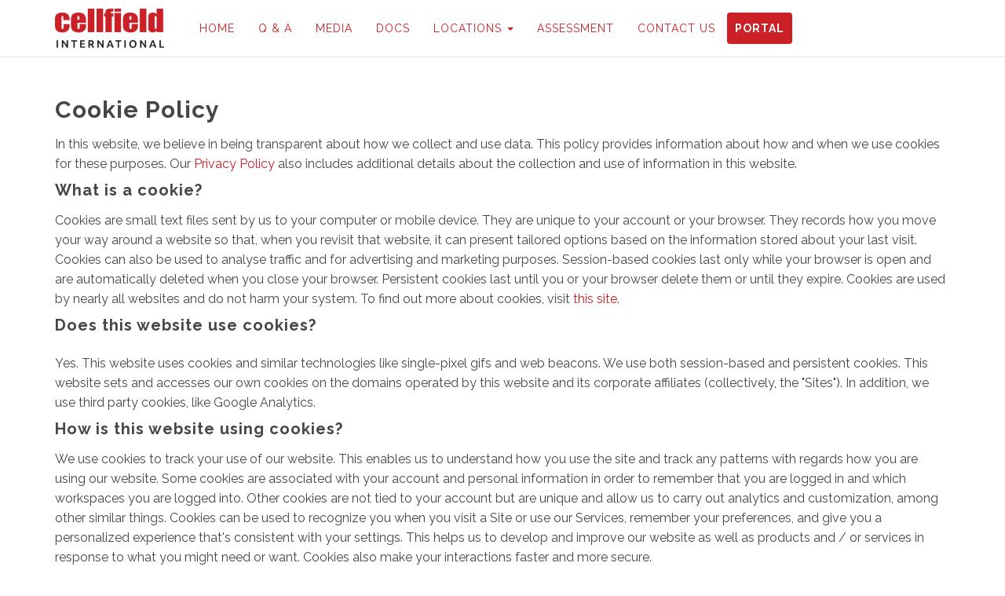

--- FILE ---
content_type: text/html; charset=UTF-8
request_url: https://site.cellfield.com/cookiepolicy
body_size: 13516
content:
<!DOCTYPE html>
<html>
<head> <!--baseURL--> <meta charset="utf-8"> <meta name="viewport" content="width=device-width, initial-scale=1.0">  <!-- HTML5 shim, for IE6-8 support of HTML5 elements. All other JS at the end of file. --> <!--[if lt IE 9]> <script src="js/html5shiv.js"></script> <script src="js/respond.min.js"></script> <![endif]-->   <title>Cellfield - Cookie Policy</title>
  
    <meta property="og:type" content="website" />




    <meta property="og:title" content="Cellfield - Cookie Policy">


<meta name="csrf-token" content="3jNpQYTLtiaCXdmqWnGEbh6a3bEe2Xt7EiEukyJR">

<!-- Chrome, Firefox OS and Opera -->
<meta name="theme-color" content="#ffffff">
<!-- Windows Phone -->
<meta name="msapplication-navbutton-color" content="#ffffff">
<!-- iOS Safari -->
<meta name="apple-mobile-web-app-status-bar-style" content="#ffffff">

<link rel="canonical" href="https://site.cellfield.com/cookiepolicy">

    <!-- Google tag (gtag.js) -->
<script async src="https://www.googletagmanager.com/gtag/js?id=G-BYWNR95PCQ"></script>
<script>
  window.dataLayer = window.dataLayer || [];
  function gtag(){dataLayer.push(arguments);}
  gtag('js', new Date());

  gtag('config', 'G-BYWNR95PCQ');
</script>


<style>
/* Pretty hacky: override style of portal link to make it stand out more from Zenler sign-in button */
.headers .navbars .navbar-nav a.dynamic-link[href^="https://cellfield.com/app"] {
  background-color: #cb2026;
  border-radius: 4px;
  padding: 10px 10px;
  color: white;
  font-weight: bold;
  text-align: center;
  text-decoration: none;
}
.header-logo .navbar-nav a.dynamic-link[href^="https://cellfield.com/app"]:hover {
  background-color: #383f4e;
}
.header-logo .navbar-nav a.dynamic-link[href^="https://cellfield.com/app"]:hover:before {
  /* don't show the underline on hover effect; it's done with some styling on a before element, rather than text-decoration */
  display: none;
}


/* Another hack to hide the Sign In link in the header until we launch the training course */
.headers .navbars .navbar div.navbar-buttons.jqLoginLogout {
  display: none;
}
/*
Even hackier: override the above to make the profile menu widget show if you're logged in;
This is based entirely on the observation that the .zl-navbar-rhs class isn't applied to the SIGN IN link, very fragile
*/
.headers .navbars .navbar div.navbar-buttons.jqLoginLogout.zl-navbar-rhs {
  display: inline-block;
}


/* Override link colour in footer, since you can't style links in Zenler and we don't want them coloured */
.footer.content-style a.dynamic-link {
  color: #464646;
}
</style>
<link href="https://maxcdn.bootstrapcdn.com/font-awesome/4.7.0/css/font-awesome.min.css" rel="stylesheet">
<link href="https://d235vmrai5heq2.cloudfront.net/fonts/fontawesome-free-5.11.1/css/all.min.css" rel="stylesheet">

<link href="https://d235vmrai5heq2.cloudfront.net/elements/bundles/Zenler/css/Zenler_skeleton.css?v=V3.5.00075" rel="stylesheet">
<link href="https://d235vmrai5heq2.cloudfront.net/elements/bundles/Zenler/css/Zenler_blocks.css?v=V3.5.00075" rel="stylesheet">
<link href="https://d235vmrai5heq2.cloudfront.net/css/community/icon.css" rel="stylesheet">
<link href="https://d235vmrai5heq2.cloudfront.net/elements/css/counteverest/counteverest.css" rel="stylesheet">
<link href="https://d235vmrai5heq2.cloudfront.net/css/manage-elements.css" rel="stylesheet">
<link rel="stylesheet" href="https://d235vmrai5heq2.cloudfront.net/css/admin/lib/bootstrap-sweetalert/sweetalert.css">
<link rel="stylesheet" href="https://d235vmrai5heq2.cloudfront.net/css/admin/separate/vendor/select2.min.css">
<link media="all" rel="stylesheet" type="text/css" href="https://s3.amazonaws.com/contents.newzenler.com/24986/css/brand.css">
            <link href="https://s3.us-east-1.amazonaws.com/contents.newzenler.com/24986/library/61e7df0f60bbe_1642585871_cellfield-outlined.png" rel="icon" type="image/png">
    
<link rel="stylesheet" href="https://fonts.googleapis.com/css?family=Catamaran" />


<!---->
<script type="text/javascript">

 /* window.onload= function f1()
  {
  		var filename = "https://d235vmrai5heq2.cloudfront.net/elements/bundles/Zenler/css/Zenler_skeleton.css";
  	 	var fileref=document.createElement("link");
        fileref.setAttribute("rel", "stylesheet");
        fileref.setAttribute("type", "text/css");
        fileref.setAttribute("href", filename);

        document.getElementsByTagName("head")[0].appendChild(fileref);
  }*/

</script>


<!-- add cusom fonts start-->


<!-- add cusom fonts end -->

<script src="https://d235vmrai5heq2.cloudfront.net/js/admin/lib/jquery/jquery.min.js" crossorigin="anonymous"></script>
<script src="https://d235vmrai5heq2.cloudfront.net/fullcalendar-scheduler/main.js" type="text/javascript" crossorigin="anonymous"></script>
<link href="https://d235vmrai5heq2.cloudfront.net/fullcalendar-scheduler/calendar-main.css" rel="stylesheet">
<script type="text/javascript" src="https://d235vmrai5heq2.cloudfront.net/js/default/live-calendar.js?v=V3.5.00075" crossorigin="anonymous"></script>
<link rel="stylesheet" href="https://d235vmrai5heq2.cloudfront.net/fonts/fontawesome-pro-5.11.1/css/fontawesome.min.css">
<link rel="stylesheet" href="https://d235vmrai5heq2.cloudfront.net/fonts/fontawesome-pro-5.11.1/css/regular.min.css">
<link rel="stylesheet" href="https://d235vmrai5heq2.cloudfront.net/fonts/fontawesome-pro-5.11.1/css/light.min.css">

   <link rel="stylesheet" href="https://fonts.googleapis.com/css2?family=Raleway:ital,wght@0,100;0,200;0,300;0,400;0,500;0,600;0,700;0,800;0,900;1,100;1,200;1,300;1,400;1,500;1,600;1,700;1,800;1,900&family=Roboto:ital,wght@0,100;0,300;0,400;0,500;0,700;0,900;1,100;1,300;1,400;1,500;1,700;1,900" type="text/css">
</head> <body class="body-style" style=""> <div id="page" class="page"> <!-- /.item --> <div class="block parrot zenstyle headers" id="header5" data-zen="zen_header_dynamic" data-dynamic="true" data-yummy="false" style="border-bottom: 1px solid #e4e4e4" data-uniqid="1577353610088"> <div class="navbars header-logo header-style"> <nav class="navbar sbpro-navbar-left-right"> <div class="container"> <!-- Brand and toggle get grouped for better mobile display -->  <style>
    .zbv-blog-nav {border-bottom: 1px solid #e4e4e4; padding: 25px 0px;}
    .zbv-blog-nav ul {float:right; position: relative; right: -25px;}
    </style>
<div class="navbar-header">
    
    <button type="button" class="navbar-toggle collapsed dynamic-text" data-toggle="collapse" data-target="#navbar-inverse-collapse">
      <span class="sr-only">Toggle navigation</span>
      <span class="fa fa-bars"></span>
    </button>
  
                    <a class="navbar-brand navbar-logo text-blue" href="/"><img class="img-fluid" src="https://s3.us-east-1.amazonaws.com/contents.newzenler.com/24986/library/61e7defd26394_1642585853_cellfield-international-logo-rgb.jpg"></a>
            </div>
  <!-- Collect the nav links, forms, and other content for toggling --> <div class="collapse navbar-collapse" id="navbar-inverse-collapse">  <ul class="nav navbar-nav pull-center dynamic_menu_texts" data-dnd-list>
    
                                        
                    <li data-id="337734" data-visible="3" data-action="link">
                                                            <a href="/" target="_self" class="dynamic-link" >HOME</a>
                                                </li>
            
                                        
                    <li data-id="356853" data-visible="3" data-action="link">
                                                            <a href="/faq" target="_self" class="dynamic-link" >Q &amp; A</a>
                                                </li>
            
                                        
                    <li data-id="356896" data-visible="3" data-action="link">
                                                            <a href="/media-gallery" target="_self" class="dynamic-link" >MEDIA</a>
                                                </li>
            
                                        
                    <li data-id="357159" data-visible="3" data-action="link">
                                                            <a href="/supporting-documentation" target="_self" class="dynamic-link" >DOCS</a>
                                                </li>
            
                                        
                    <li data-id="389523" data-visible="3" data-action="dropdown">
                                                            <div class="dropdown">
                            <a class="dynamic-link dropdown-toggle" type="button" data-toggle="dropdown" aria-expanded="false">LOCATIONS
                                <span class="caret"></span>
                            </a>
                            <ul class="dropdown-menu dropdown-menu-left" data-parent="389523">
                                                                    <li data-subid="5485" data-visible="" data-action="link" data-parent="389523">
                                        <a href="/australia" class="dynamic-link" target="_self">AUSTRALIA</a>
                                    </li>
                                                                    <li data-subid="5486" data-visible="" data-action="link" data-parent="389523">
                                        <a href="/new-zealand" class="dynamic-link" target="_self">NEW ZEALAND</a>
                                    </li>
                                                                    <li data-subid="5972" data-visible="" data-action="link" data-parent="389523">
                                        <a href="/united-states" class="dynamic-link" target="_self">UNITED STATES</a>
                                    </li>
                                                                    <li data-subid="5973" data-visible="" data-action="link" data-parent="389523">
                                        <a href="/canada" class="dynamic-link" target="_self">CANADA</a>
                                    </li>
                                                                    <li data-subid="5974" data-visible="" data-action="link" data-parent="389523">
                                        <a href="/south-africa" class="dynamic-link" target="_self">SOUTH AFRICA</a>
                                    </li>
                                                                    <li data-subid="5975" data-visible="" data-action="link" data-parent="389523">
                                        <a href="/united-kingdom" class="dynamic-link" target="_self">UNITED KINGDOM</a>
                                    </li>
                                                          </ul>
                        </div>
                                                </li>
            
                                        
                    <li data-id="381047" data-visible="3" data-action="link">
                                                            <a href="/assessments" target="_self" class="dynamic-link" >ASSESSMENT</a>
                                                </li>
            
                                        
                    <li data-id="337736" data-visible="3" data-action="link">
                                                            <a href="/support" target="_self" class="dynamic-link" >CONTACT US</a>
                                                </li>
            
                                        
                    <li data-id="558499" data-visible="3" data-action="link">
                                                            <a href="https://cellfield.com/app" target="_self" class="dynamic-link" >PORTAL</a>
                                                </li>
            </ul>
   <div class="navbar-buttons margin-top-10 navbar-mob jqLoginLogout" data-container="true" data-dynamic="true"  style="position: relative;margin-right: -15px;">
    <div data-component="button" style=" font-size: 14px;padding: 12px 15px;">
                <a style="font-size: 14px;padding: 25px 15px;text-transform: uppercase;letter-spacing: 1px" href="/login" class="dynamic-link">Sign In</a>
    </div>
</div>
  </div> </div> </nav> </div> </div> <div class="block hero full-vheight v-align v-single background-cover content-style zenstyle parrot" data-yummy="false" data-uniqid="1577353623143"> <div class="container"> <div class="row dynamic-text margin-bottom-20" data-uniqid="1577353623136"> <div class="col-md-12 col-sm-12 padding-top-50 padding-bottom-20"> <div data-content="true"> <h2 class="dynamic-heading" data-uniqid="1577353623066">Cookie Policy</h2> </div> <div data-content="true"> <p class="dynamic-text" data-uniqid="1577353623069" style="z-index: 99999999;">In this website, we believe in being transparent about how we collect and use data. This policy provides information about how and when we use cookies for these purposes. Our <a class="dynamic-link" href="/privacypolicy">Privacy Policy</a> also includes additional details about the collection and use of information in this website.</p> </div> <div data-content="true"> <h4 class="dynamic-heading" data-uniqid="1577353623070">What is a cookie?</h4> </div> <div data-content="true"> <p class="dynamic-text" data-uniqid="1577353623071"> Cookies are small text files sent by us to your computer or mobile device. They are unique to your account or your browser. They records how you move your way around a website so that, when you revisit that website, it can present tailored options based on the information stored about your last visit. Cookies can also be used to analyse traffic and for advertising and marketing purposes. Session-based cookies last only while your browser is open and are automatically deleted when you close your browser. Persistent cookies last until you or your browser delete them or until they expire. Cookies are used by nearly all websites and do not harm your system. To find out more about cookies, visit <a class="dynamic-link" href="http://www.allaboutcookies.org/">this site</a>. </p> </div> <div data-content="true"> <h4 class="dynamic-heading" data-uniqid="1577353623071">Does this website use cookies?</h4> </div> <div data-content="true"> <p class="dynamic-text" style="padding-top: 10px;" data-uniqid="1577353623072"> Yes. This website uses cookies and similar technologies like single-pixel gifs and web beacons. We use both session-based and persistent cookies. This website sets and accesses our own cookies on the domains operated by this website and its corporate affiliates (collectively, the "Sites"). In addition, we use third party cookies, like Google Analytics. </p> </div> <div data-content="true"> <h4 class="dynamic-heading" data-uniqid="1577353623073">How is this website using cookies?</h4> </div> <div data-content="true"> <p class="dynamic-text" data-uniqid="1577353623076"> We use cookies to track your use of our website. This enables us to understand how you use the site and track any patterns with regards how you are using our website. Some cookies are associated with your account and personal information in order to remember that you are logged in and which workspaces you are logged into. Other cookies are not tied to your account but are unique and allow us to carry out analytics and customization, among other similar things. Cookies can be used to recognize you when you visit a Site or use our Services, remember your preferences, and give you a personalized experience that's consistent with your settings. This helps us to develop and improve our website as well as products and / or services in response to what you might need or want. Cookies also make your interactions faster and more secure. </p> </div> <div data-content="true"> <p class="dynamic-text" data-uniqid="1577353623077"> Categories of use: </p> </div> <div data-uniqid="1685690188928" class=""> <ul class="dynamic-text" data-content="true" style="list-style: none;" data-uniqid="1577353623095"> <li data-uniqid="1577353623105"> <strong>Session cookies:</strong> these are only stored on your computer during your web session and are automatically deleted when you close your browser - they usually store an anonymous session ID allowing you to browse a website without having to log in to each page but they do not collect any personal data from your computer; or </li> <li data-uniqid="1577353623107" class=""> <strong>Persistent cookies:</strong> a persistent cookie is stored as a file on your computer and it remains there when you close your web browser. The cookie can be read by the website that created it when you visit that website again. We may use persistent cookies for this website Analytics , Google Analytics, Mixpanel Analytics or Segment.io Analytics. </li> </ul> </div> <div data-content="true"> <p data-uniqid="1577353623078" class="">Cookies can also be categorised as follows: </p> </div> <div data-uniqid="1685690188929" class=""> <ul class="dynamic-text" data-content="true" style="list-style: none;" data-uniqid="1577353623098"> <li data-uniqid="1577353623108"> <strong>Strictly necessary cookies:</strong> These cookies are essential to enable you to use the website effectively, such as when buying a product and / or service, and therefore cannot be turned off. Without these cookies, the services available to you on our website cannot be provided. These cookies do not gather information about you that could be used for marketing or remembering where you have been on the internet. </li> <li data-uniqid="1577353623109"> <strong>Performance & Analytical cookies:</strong> These cookies enable us to monitor and improve the performance of our website. For example, they allow us to count visits, identify traffic sources and see which parts of the site are most popular. </li> <li data-uniqid="1577353623110" class=""> <strong>Functionality cookies:</strong> These cookies allow our website to remember choices you make and provide enhanced features. For instance, we may be able to provide you with news or updates relevant to the services you use. They may also be used to provide services you have requested such as viewing a video or commenting on a blog. The information these cookies collect is usually anonymised. </li> </ul> </div> <div data-content="true"> <h4 class="dynamic-heading" data-uniqid="1577353623079">What can you do if you don't want cookies to be set or want them to be removed?</h4> </div> <div data-content="true"> <p class="dynamic-text" data-uniqid="1577353623081"> Some people prefer not to allow cookies, which is why most browsers give you the ability to manage cookies to suit you. In some browsers you can set up rules to manage cookies on a site-by-site basis, giving you more fine-grained control over your privacy. What this means is that you can disallow cookies from all sites except those that you trust. </p> </div> <div data-content="true"> <p class="dynamic-text" data-uniqid="1577353623082"> Browser manufacturers provide help pages relating to cookie management in their products. Please see below for more information. </p> </div> <div data-uniqid="1685690188929" class=""> <ul class="dynamic-text" data-content="true" data-uniqid="1577353623099"> <li data-uniqid="1577353623111"><a class="dynamic-link" href="https://support.google.com/chrome/answer/95647?hl=en-GB" data-uniqid="1577353623025">Google Chrome</a></li> <li data-uniqid="1577353623113"><a class="dynamic-link" href="https://support.microsoft.com/en-us/help/260971/description-of-cookies" data-uniqid="1577353623028">Internet Explorer</a></li> <li data-uniqid="1577353623115" class=""><a class="dynamic-link" href="https://support.mozilla.org/en-US/kb/cookies-information-websites-store-on-your-computer" data-uniqid="1577353623030">Mozilla Firefox</a></li> <li data-uniqid="1577353623116" class=""><a class="dynamic-link" href="https://support.apple.com/kb/PH5042?locale=en_US" data-uniqid="1577353623032">Safari (Desktop)</a></li> <li data-uniqid="1577353623117" class=""><a class="dynamic-link" href="https://support.apple.com/en-us/HT201265" data-uniqid="1577353623033">Safari (Mobile)</a></li> <li data-uniqid="1577353623118" class=""><a class="dynamic-link" href="http://support.google.com/ics/nexus/bin/answer.py?hl=en&answer=2425067" data-uniqid="1577353623035">Android Browser</a></li> <li data-uniqid="1577353623119" class=""><a class="dynamic-link" href="http://www.opera.com/help" data-uniqid="1577353623036">Opera</a></li> <li data-uniqid="1577353623120" class=""><a class="dynamic-link" href="http://www.opera.com/help/mobile/android#privacy" data-uniqid="1577353623037">Opera Mobile</a></li> </ul> </div> <div data-content="true"> <p class="dynamic-text" data-uniqid="1577353623083"> if you limit the ability of websites and applications to set cookies, you may worsen your overall user experience and/or lose the ability to access the services, since it will no longer be personalized to you. It may also stop you from saving customized settings, like login information. </p> </div> </div> </div><!-- /.row --> </div><!-- /.container --> </div> <div class="block testimonial background-cover padding-top-100 padding-bottom-100 yummy content-style" id="testimonial" data-uniqid="1657733196406" style="position: relative; padding-top: 2px; background-image: none; background-color: rgb(51, 63, 72);" data-nointent="true"><div class="overly" style="opacity:0.5"></div> <div class="container zen-full-width"> <div class="row v-center" style="padding:20px;" data-uniqid="1657733196400"> <div class="col-md-2" style=""></div> <div class="col-md-8" style=""> <div class="sbpro-bg-styler text-center" data-uniqid="1657733196443"> <div data-content=""> <p data-uniqid="1657733196394" class="dynamic-text" style="z-index: 99999999; font-weight: 700; font-family: Raleway; font-style: normal; font-size: 36px; color: rgb(255, 255, 255);">Feedback</p> </div> </div> </div><!-- /.col --> <div class="col-md-2"></div> </div><div class="row v-center" style="padding:20px;" data-uniqid="1657733537344" data-nointent="true"> <div class="col-md-2" style=""></div> <div class="col-md-8" style=""> <div class="sbpro-bg-styler text-center" data-uniqid="1657733537345"> <div data-content=""> <p class="lead dynamic-text" data-uniqid="1657733537346" style="z-index: 99999999; font-family: Raleway; font-weight: 400; font-style: italic; font-size: 16px; color: rgb(255, 255, 255);">"We have seen improvements for all the kids we work with who are aged 6 to 16. While most improve by an average of 24 months in all areas, we have seen incredibly impressive results. As difficult as it is to believe, one of our grade 2 student’s reading comprehension is now at a grade 7 level. One of our younger students asked us if the Cellfield Program made people happy because he said, “I’ve been feeling very happy since I started doing this!”</p> </div> <div data-content=""> <p data-uniqid="1657733537347" class="dynamic-text" style="z-index: 99999999; font-weight: bold; color: rgb(255, 255, 255);">Michelle Vaudrin</p> </div> </div> </div><!-- /.col --> <div class="col-md-2"></div> </div><div class="row v-center" style="padding:20px;" data-uniqid="1657733354199" data-nointent="true"> <div class="col-md-2" style=""></div> <div class="col-md-8" style=""> <div class="sbpro-bg-styler text-center" data-uniqid="1657733354200"> <div data-content=""> <p class="lead dynamic-text" data-uniqid="1657733354201" style="z-index: 99999999; font-family: Raleway; font-weight: 400; font-style: italic; font-size: 16px; color: rgb(255, 255, 255);">"She feels more confident because she can now read instructions and the best thing for us is that she has now found an author that she likes and has asked for these books to be included in her Christmas presents. Something that would have never occurred in the past. She is committed to keeping up her reading in the school holidays because she wants to begin next year as she finished this year – on a high!"</p> </div> <div data-content=""> <p data-uniqid="1657733354202" class="dynamic-text" style="z-index: 99999999; font-weight: bold; color: rgb(255, 255, 255);">Adele’s Parents</p> </div> </div> </div><!-- /.col --> <div class="col-md-2"></div> </div><div class="row v-center" style="padding:20px;" data-uniqid="1657733400280" data-nointent="true"> <div class="col-md-2" style=""></div> <div class="col-md-8" style=""> <div class="sbpro-bg-styler text-center" data-uniqid="1657733400281"> <div data-content=""> <p class="lead dynamic-text" data-uniqid="1657733400282" style="z-index: 99999999; font-family: Raleway; font-weight: 400; font-style: italic; font-size: 16px; color: rgb(255, 255, 255);">"Ben has shown a greater willingness to read and reads longer before he makes a mistake and is more fluent. He is showing more expression when he reads and greater interest in what he reads. Ben will now pick up any reading material without being asked and have a go. Ben appears to enjoy reading more and has become more confident in his speech."</p> </div> <div data-content=""> <p data-uniqid="1657733400283" class="dynamic-text" style="z-index: 99999999; font-weight: bold; color: rgb(255, 255, 255);">Ben’s Mother</p> </div> </div> </div><!-- /.col --> <div class="col-md-2"></div> </div><div class="row v-center" style="padding:20px;" data-uniqid="1657733433097"> <div class="col-md-2" style=""></div> <div class="col-md-8" style=""> <div class="sbpro-bg-styler text-center" data-uniqid="1657733433098"> <div data-content=""> <p class="lead dynamic-text" data-uniqid="1657733433099" style="z-index: 99999999; font-family: Raleway; font-weight: 400; font-style: italic; font-size: 16px; color: rgb(255, 255, 255);">"Since Steve completed the Cellfield program our whole families dynamics have changed including Steve’s outlook on learning. Going to school and any school related work was always a battle and we fought every morning and every evening and it was exhausting. Within 3 days of the Phase I Cellfield sessions we started seeing a difference. For the first time in 5 years he did not argue about going to school. I WAS SHOCKED. From that day on it was just up hill."</p> </div> <div data-content=""> <p data-uniqid="1657733433100" class="dynamic-text" style="z-index: 99999999; font-weight: bold; color: rgb(255, 255, 255);">Maria</p> </div> </div> </div><!-- /.col --> <div class="col-md-2"></div> </div><!-- /.row --> </div><!-- /.container --> </div> <div class="block empty yummy text-center padding-top-100 padding-bottom-100 content-style" style="position: relative; padding-top: 113px; background-image: url('https://s3.us-east-1.amazonaws.com/contents.newzenler.com/24986/library/pexels-anthony-shkraba-530646661fb7f9972449_lg.jpg'); background-size: cover;" data-uniqid="1643871473746" data-nointent="true"> <div class="overly" style="opacity:0.5"></div> <div class="container" style="position:relative;"><div class="row v-center margin-top-10 margin-bottom-10" style="margin-left: 0px; margin-right: 0px; margin-top: 0px; background-color: rgba(0, 0, 0, 0); background-image: none;" data-uniqid="1643871522488"><div class="col-md-5" style=""><div style="position: relative;"><div data-content="true"><p class="margin-top-10 margin-bottom-10 dynamic-text" data-uniqid="1643871536308" style="z-index: 99999999; font-weight: 700; font-size: 30px; color: rgb(0, 0, 0); font-family: Raleway; font-style: normal;"><span style="color: rgb(0, 0, 0);">What Now?</span></p></div><div class="row v-center margin-top-10 margin-bottom-10" style="margin-left:0px;margin-right:0px;" data-uniqid="1643871702870"><div class="col-md-12"><div><div data-content="true"><p class="margin-top-10 margin-bottom-10 dynamic-text" data-uniqid="1643871708678" style="z-index: 99999999; font-weight: 700; font-size: 22px; padding-left: 40px; padding-right: 40px; font-family: Raleway; font-style: normal;"><span style="color: rgb(0, 0, 0);">Contact us or refer to our Locations page to find your nearest Cellfield provider.</span></p></div></div></div></div><form id="cu-form-1643871547450" class="zen-custom-form" name="Home_Page_form" data-before="Form : Home_Page_for..." data-uniqid="1643871547646" style="margin-top: 25px;"><div class="form-group" data-uniqid="1643871547614" style="position: relative;"><a href="/support" class="btn btn-primary zen-custom-elm dynamic-button" style="padding: 15px 40px; font-size: 20px; background-image: none; letter-spacing: 8px; font-family: Raleway; font-weight: 700; font-style: normal;" data-uniqid="1643871547613" data-tags="" data-action="href" data-lists="">CONTACT US</a></div></form></div></div><div class="col-md-7"><div></div></div></div></div> <!-- /.container --> </div><!-- /.item --> <div class="block footer yummy padding-bottom-25 padding-top-50 content-style" id="footer" data-uniqid="1649045616846" style="position: relative;"><div class="overly" style="opacity:0.5"></div> <div class="container"> <div class="sbpro-bg-styler" data-uniqid="1649045616857"> <div class="container"> <div class="row v-center margin-top-10 margin-bottom-10 flex-start" style="margin-left: 0px; margin-right: 0px; align-items: flex-start; padding-top: 0px; padding-right: 0px; padding-left: 0px;" data-uniqid="1649045630843" data-nointent="true"><div class="col-md-5" style=""><div><div data-content="true"><p class="margin-top-10 margin-bottom-10 dynamic-text" data-uniqid="1649045656464" style="z-index: 99999999; font-weight: 700; font-style: normal; font-size: 18px; font-family: Raleway; color: rgb(0, 0, 0);">CONTACT US</p></div><div class="row v-center margin-top-10 margin-bottom-10 flex-start" style="margin: 0px; align-items: flex-start;" data-uniqid="1649046202145"><div class="col-md-1" style=""><div><div><span class="fas fa-location-arrow margin-top-10 margin-bottom-10" style="font-size: 16px;" data-uniqid="1649046227300"></span></div></div></div><div class="col-md-11"><div><div data-content="true"><p class="margin-top-10 margin-bottom-10 dynamic-text" data-uniqid="1649045754516" style="z-index: 99999999; font-size: 14px; font-family: Raleway; font-weight: 400; font-style: normal;"><a class="dynamic-link" href="https://goo.gl/maps/sVcfEEP9rPupjuSQ7">6 / 122 Albert Rd, Warragul 3820 Victoria</a></p></div></div></div></div><div class="row v-center margin-top-10 margin-bottom-10 flex-start" style="margin: 0px; align-items: flex-start;" data-uniqid="1649046525352"><div class="col-md-1" style=""><div><div><span class="margin-top-10 margin-bottom-10 far fa-envelope" style="font-size: 16px;" data-uniqid="1649046525353"></span></div></div></div><div class="col-md-11"><div><div data-content="true"><p class="margin-top-10 margin-bottom-10 dynamic-text" data-uniqid="1649046525354" style="z-index: 99999999; font-size: 14px; font-family: Raleway; font-weight: 400; font-style: normal;"><a class="dynamic-link" href="mailto:hqinfo@cellfield.com">hqinfo@cellfield.com</a></p></div></div></div></div></div></div><div class="col-md-3" style=""><div><div data-content="true"><p class="margin-top-10 margin-bottom-10 dynamic-text" data-uniqid="1649046616133" style="z-index: 99999999; font-weight: 700; font-size: 18px; margin-left: 0px; font-family: Raleway; font-style: normal; color: rgb(0, 0, 0);">MENU</p></div><div data-content="true"><p class="margin-top-10 margin-bottom-10 dynamic-text" data-uniqid="1649049107871" style="z-index: 99999999; margin-left: 0px; font-size: 14px; font-family: Raleway; font-weight: 400; font-style: normal; margin-top: 10px; margin-bottom: 0px;"><a class="dynamic-link" href="/">Home</a></p></div><div data-content="true"><p class="margin-top-10 margin-bottom-10 dynamic-text" data-uniqid="1649049268670" style="z-index: 99999999; margin-left: 0px; font-size: 14px; font-family: Raleway; font-weight: 400; font-style: normal; margin-bottom: 0px;"><a class="dynamic-link" href="/faq">Q & A</a></p></div><div data-content="true"><p class="margin-top-10 margin-bottom-10 dynamic-text" data-uniqid="1649049333306" style="z-index: 99999999; margin-left: 0px; font-size: 14px; font-family: Raleway; font-weight: 400; font-style: normal; margin-bottom: 0px;"><a class="dynamic-link" href="/media-gallery">Media</a></p></div><div data-content="true" data-uniqid="1649049699279" class=""><p class="margin-top-10 margin-bottom-10 dynamic-text" data-uniqid="1649049699280" style="z-index: 99999999; margin-left: 0px; font-size: 14px; font-family: Raleway; font-weight: 400; font-style: normal; margin-bottom: 0px;"><a class="dynamic-link" href="/supporting-documentation">Docs</a></p></div><div data-content="true" data-uniqid="1656337800556" class="" data-hover="true"><p class="margin-top-10 margin-bottom-10 dynamic-text" data-uniqid="1656337800557" style="z-index: 99999999; margin-left: 0px; font-size: 14px; font-family: Raleway; font-weight: 400; font-style: normal; margin-bottom: 0px;"><a class="dynamic-link" href="/locations">Locations</a></p></div><div data-content="true" data-uniqid="1656337846167" class="" data-hover="true"><p class="margin-top-10 margin-bottom-10 dynamic-text" data-uniqid="1656337846168" style="z-index: 99999999; margin-left: 0px; font-size: 14px; font-family: Raleway; font-weight: 400; font-style: normal; margin-bottom: 0px;"><a class="dynamic-link" href="/assessments">Assessments</a></p></div><div data-content="true" data-uniqid="1656337871538" class="" data-hover="true"><p class="margin-top-10 margin-bottom-10 dynamic-text" data-uniqid="1656337871539" style="z-index: 99999999; margin-left: 0px; font-size: 14px; font-family: Raleway; font-weight: 400; font-style: normal; margin-bottom: 0px;"><a class="dynamic-link" href="/support">Contact</a></p></div><div data-content="true" data-uniqid="1656337897592" class="" data-hover="true"><p class="margin-top-10 margin-bottom-10 dynamic-text" data-uniqid="1656337897593" style="z-index: 99999999; margin-left: 0px; font-size: 14px; font-family: Raleway; font-weight: 400; font-style: normal; margin-bottom: 0px;"><a class="dynamic-link" href="/login">Login</a></p></div></div></div><div class="col-md-4"><div><div data-content="true"><p class="margin-top-10 margin-bottom-10 dynamic-text" data-uniqid="1649046693707" style="z-index: 99999999; font-weight: 700; font-size: 18px; font-family: Raleway; font-style: normal; color: rgb(0, 0, 0);">OPENING HOURS</p></div><div class="row v-center margin-top-10 margin-bottom-10 flex-start" style="margin: 0px; align-items: flex-start;" data-uniqid="1649046776589"><div class="col-md-7" style=""><div><div data-content="true"><p class="margin-top-10 margin-bottom-10 dynamic-text" data-uniqid="1649046783578" style="z-index: 99999999; font-size: 14px; font-family: Raleway; font-weight: 400; font-style: normal;">Monday - Friday</p></div></div></div><div class="col-md-5"><div><div data-content="true"><p class="margin-top-10 margin-bottom-10 dynamic-text" data-uniqid="1649046816021" style="z-index: 99999999; font-size: 14px; font-family: Raleway; font-weight: 400; font-style: normal;">9:00 AM - 5:30 PM</p></div></div></div></div><div class="row v-center margin-top-10 margin-bottom-10 flex-start" style="margin: 0px; align-items: flex-start;" data-uniqid="1649046882289"><div class="col-md-7" style=""><div><div data-content="true"><p class="margin-top-10 margin-bottom-10 dynamic-text" data-uniqid="1649046882290" style="z-index: 99999999; font-size: 14px; font-family: Raleway; font-weight: 400; font-style: normal;">Saturday - Sunday</p></div></div></div><div class="col-md-5"><div><div data-content="true"><p class="margin-top-10 margin-bottom-10 dynamic-text" data-uniqid="1649046882291" style="z-index: 99999999; font-size: 14px; font-family: Raleway; font-weight: 400; font-style: normal;">Closed</p></div></div></div></div></div></div></div><div class="row v-center margin-top-10 margin-bottom-10" style="margin-left: 100px; margin-right: 100px; margin-top: 50px;" data-uniqid="1685688730376"><div class="col-md-3"><div><div data-content="true" data-uniqid="1685688734370" data-hover="true"><p class="margin-top-10 margin-bottom-10 dynamic-text" data-uniqid="1685688734371" style="z-index: 99999999; font-weight: 700; font-style: normal; font-size: 14px; margin: 0px; text-align: center; padding-left: 0px; padding-right: 0px; color: rgb(0, 0, 0); font-family: Raleway;"><a class="dynamic-link" href="/disclaimer">Disclaimer</a></p></div></div></div><div class="col-md-3"><div><div data-content="true" data-uniqid="1685688849921" class="" data-hover="true"><p class="margin-top-10 margin-bottom-10 dynamic-text" data-uniqid="1685688849922" style="z-index: 99999999; font-weight: 400; font-size: 14px; margin-top: 0px; margin-bottom: 0px; font-style: normal; text-align: center; margin-left: 0px; font-family: Raleway;"><a class="dynamic-link" href="/cookiepolicy">Cookie Policy</a></p></div></div></div><div class="col-md-3"><div><div data-content="true" data-uniqid="1685688747420" class="" data-hover="true"><p class="margin-top-10 margin-bottom-10 dynamic-text" data-uniqid="1685688747421" style="z-index: 99999999; font-weight: 400; font-size: 14px; margin-top: 0px; margin-bottom: 0px; font-style: normal; text-align: center; margin-left: 0px; font-family: Raleway;"><a class="dynamic-link" href="/privacypolicy">Privacy Policy</a></p></div></div></div><div class="col-md-3"><div><div data-content="true" data-uniqid="1685688759756" data-hover="true" class=""><p class="margin-top-10 margin-bottom-10 dynamic-text" data-uniqid="1685688759757" style="z-index: 99999999; font-weight: 400; font-size: 14px; margin-top: 0px; margin-bottom: 0px; font-style: normal; text-align: center; margin-right: 0px; padding-right: 0px; font-family: Raleway;"><a class="dynamic-link" href="/terms">Terms & Conditions</a></p></div></div></div></div><!-- /.row --> </div><!-- /.container --> </div><!-- /.sbpro-bg-styler --> <!-- /.sbpro-bg-styler --> </div> </div> <div class="block footer-style parrot zenstyle bg-layer padding-top-50 padding-bottom-50 center-center footer-block" data-zen="zen_footer_dynamic" data-dynamic="true" data-yummy="false" data-uniqid="1577353639459"> <div class="container">  <div class="row jqZenlerFooterBlock" data-component="grid">
    <div class="col-sm-9 padding-bottom-0">
        <div class="inline-wrapper pull-left pull-center-xs" data-container="true">
            <div data-content="true" data-component="text">
                <p class="small dynamic-text jqCopyRight">
                    &copy;

                    2025
                    Cellfield International

                </p>
            </div>

            <div data-component="list">
                <ul class="list-basic list-horizontal list-left list-small dynamic_menu_texts" style="margin-left: 20px" data-dnd-list>

                                                                                                                            
                                                    <li data-id="574099" data-visible="3">
                                <a href="/login" target="_self" class="dynamic-link" >Sign In</a>
                            </li>
                                            
                </ul>
            </div>
        </div>
    </div>
    <div class="col-sm-3 padding-bottom-0">
        <div class="inline-wrapper pull-right pull-center-xs" data-container="true">
            <div data-component="social">
                <ul class="list-basic list-horizontal social-basic-sm list-right pull-center-xs dynamic_menu_icons" data-dnd-list>

                    
                </ul>
            </div>
        </div>
    </div>
</div>
  </div> </div> </div>  <script type="text/javascript">
    var publishable_key = "pk_live_SI67QerxwmNx9mPSk2FWfapt";
    //var APP_URL = "https:\/\/site.cellfield.com.prd.esyexpress.net"
    var APP_URL = '';
    var remove_strings_from_page_souce  = '1';
    var $default_school_strings = {};
    var fbtrackid     = ""
    // var school_url = "site.cellfield.com";
            var school_url = "site.cellfield.com";
    </script>

<script type="text/javascript" src="https://d235vmrai5heq2.cloudfront.net/js/admin/lib/bootstrap-sweetalert/sweetalert.min.js" crossorigin="anonymous"></script>
<script type="text/javascript" src="https://d235vmrai5heq2.cloudfront.net/elements/bundles/Zenler/js/Zenler_skeleton.bundle.js" crossorigin="anonymous"></script>
<script src="https://d235vmrai5heq2.cloudfront.net/js/default/site.js?v=V3.5.00075" crossorigin="anonymous"></script>
<!--<script src="https://d235vmrai5heq2.cloudfront.net/js/app.js"></script>-->
<script src="https://d235vmrai5heq2.cloudfront.net/js/stripe.js?v=V3.5.00075" crossorigin="anonymous"></script>
<script src="https://d235vmrai5heq2.cloudfront.net/js/default/checkout.js?v=V3.5.00075" crossorigin="anonymous"></script>
<script src="https://d235vmrai5heq2.cloudfront.net/js/default/review.js?v=V3.5.00075" crossorigin="anonymous"></script>
<script src="https://d235vmrai5heq2.cloudfront.net/js/tether.min.js" crossorigin="anonymous"></script>
<!-- commented to avoid loading twice -->
<!-- <script src="https://d235vmrai5heq2.cloudfront.net/js/bootstrap.js"></script> -->
<script src="https://d235vmrai5heq2.cloudfront.net/js/zen-tracking.js?v=V3.5.00075" crossorigin="anonymous"></script>
<script src="https://d235vmrai5heq2.cloudfront.net/js/curriculum.js?v=V3.5.00075" crossorigin="anonymous"></script>
<script type="text/javascript" src="https://d235vmrai5heq2.cloudfront.net/js/jquery.blockUI.min.js" crossorigin="anonymous"></script>
<script type="text/javascript" src="https://d235vmrai5heq2.cloudfront.net/elements/js/counteverest/jquery.counteverest.min.js" crossorigin="anonymous"></script>
<script src="https://d235vmrai5heq2.cloudfront.net/js/admin/lib/velocity/velocity.min.js" crossorigin="anonymous"></script>
<script src="https://d235vmrai5heq2.cloudfront.net/js/admin/lib/velocity/velocity.ui.min.js" crossorigin="anonymous"></script>
<script type="text/javascript" src="https://d235vmrai5heq2.cloudfront.net/js/admin/lib/bootstrap-notify/bootstrap-notify.min.js" crossorigin="anonymous"></script>
<script type="text/javascript" src="https://d235vmrai5heq2.cloudfront.net/js/manage-elements.js?v=V3.5.00075" crossorigin="anonymous"></script>
<script src="https://d235vmrai5heq2.cloudfront.net/js/default/paypal.js?v=V3.5.00075" crossorigin="anonymous"></script>
            <script src="https://www.google.com/recaptcha/api.js?onload=loadCaptcha" async defer></script>
    
<script type="text/javascript">

  course_currency = "";
  states = [];
  detected_state_id = "";
      siteTracking.internalApi    = {"queue_insert_url":"https:\/\/queue2.prd.esyexpress.net\/api\/v1\/queue\/insert","get_broadcast_users_url":"https:\/\/queue2.prd.esyexpress.net\/api\/v1\/get-broadcast-users","restart_job_url":"https:\/\/queue2.prd.esyexpress.net\/admin\/job\/{job_id}\/restart","remove_job_url":"https:\/\/queue2.prd.esyexpress.net\/admin\/job\/{job_id}\/remove","tracking_add_url":"https:\/\/webtracker.newzenler.com\/api\/v1\/tracking\/add","tracking_get_url":"https:\/\/webtracker.newzenler.com\/api\/v1\/tracking\/get","tracking_remove_url":"https:\/\/webtracker.newzenler.com\/api\/v1\/tracking\/remove","tracking_add_domain_url":"https:\/\/webtracker.newzenler.com\/api\/v1\/tracking\/add-domain","tracking_update_domain_url":"https:\/\/webtracker.newzenler.com\/api\/v1\/tracking\/update-domain","tracking_remove_domain_url":"https:\/\/webtracker.newzenler.com\/api\/v1\/tracking\/remove-domain","tracking_get_visit_date_url":"https:\/\/webtracker.newzenler.com\/api\/v1\/tracking\/get-visit-date"};
    manageElements.pageId       = 854140;
    manageElements.isEu         = false;
    manageElements.consent_text = "Yes, I agree to receive emails about your products and special offers.";
    manageElements.site_key     = "6Ld8cfkUAAAAADkC5jj5owZIRdOHeo8h2Bh-5FU2";
    manageElements.enable_captcha = 1;
    manageElements.captcha_type   = "visible";
    manageElements.page_uri       = "cookiepolicy";

    site.school_id       = 24986;
        
        account_id = "";
    card_saved = 0;
    payment_method = "";

    $(document).ready(function(){
      manageElements.init();
    });
</script>
<script src="https://d235vmrai5heq2.cloudfront.net/js/default/live-class.js?v=V3.5.00075" crossorigin="anonymous"></script>
<script src="https://d235vmrai5heq2.cloudfront.net/js/default/live-webinar.js?v=V3.5.00075" type="text/javascript"></script>
<script src="https://d235vmrai5heq2.cloudfront.net/js/admin/lib/select2/select2.full.min.js?v=V3.5.00075" crossorigin="anonymous"></script>
<script src="https://d235vmrai5heq2.cloudfront.net/js/default/webinar.js?v=V3.5.00075" type="text/javascript"></script>
<script type="text/javascript" src="https://d235vmrai5heq2.cloudfront.net/js/default/live-calendar.js?v=V3.5.00075" crossorigin="anonymous"></script>
   <script type="text/javascript">
    var slug = "";
</script>
<div class="cookies-banner" id="cookie_box" style="display: none;">
    <div>
        This website uses cookies. Using this website means you are ok with this but you can learn more about our cookie policy <br /> and how to manage your cookie choices <a href="/cookiepolicy" target="_blank">here</a>    </div>
    <div class="cancel-button cookie_box_close">
        X
<!--        <i class="font-icon fa fa-times"></i>-->
    </div>
</div>

    

<input type="hidden" name="_token" value="3jNpQYTLtiaCXdmqWnGEbh6a3bEe2Xt7EiEukyJR" autocomplete="off">
    <footer>  </footer> <div class="modal fade" id="zenPopupModal" tabindex="-1" role="dialog" aria-labelledby="myModalLabel" aria-hidden="true"><div class="modal-dialog modal-lg desktop"><div class="modal-content text-center popup-d2" id="zenPopupModalContent" data-popup="{'active':'true','trigger':'none','scroll':'0','delay':'0','animation':'normal'}" data-uniqid="1685690186308"><div class="relative-div" data-container="true"><button type="button" id="zenPopupModalClose" class="close" data-dismiss="modal"><span class="fas fa-times" data-uniqid="1685690186304"></span></button><div class="pop-img"><img src="/elements/bundles/photo-1460925895917-afdab827c52f.jpg" alt="" data-uniqid="1685690186305"></div><div class="popup-section2" data-container="true"><div data-content="true" data-component="text"><h2 style="text-align: center;" data-uniqid="1685690186307">Sign up for our newsletter!</h2></div><div data-content="true" data-component="text"><p style="text-align: center;" data-uniqid="1685690186307">Want to stay up-to-date on industry trends?</p></div><form action="" method="post" class="zen-custom-form" name="" data-container="true" style="padding-bottom:20px;" data-uniqid="1685690186307" data-before="Form"><div class="form-group"><div data-component="custom-input"><input class="form-control zen-custom-elm" id="name" name="name" placeholder="Your Name *" type="name" data-custom="{'input':'name','required':'true','ctype':''}" autocomplete="off" data-uniqid="1685690186308"></div></div><div class="form-group"><div data-component="custom-input"><input class="form-control zen-custom-elm" id="email" name="email" placeholder="Your Email *" type="email" data-custom="{'input':'email','required':'true','ctype':''}" autocomplete="off" data-uniqid="1685690186309"></div></div><div class="form-group gdpr-input-div" data-component="custom-checkbox" style="display:none;"><div class="checkbox margin-top-10 margin-bottom-10" data-custom="{'input':'0','required':'false','ctype':'gdpr'}" style="padding:5px;" data-uniqid="1685690186309"><input class="zen-custom-elm" type="checkbox" name="gdpr" id="gdpr"><label class="gdpr-text" style="padding: 0 0 0 20px;font-size: 13.5px" for="gdpr"></label></div></div><a href="#" class="btn btn-primary btn-wide btn-block zen-custom-elm" data-action="submit" data-submitaction="#" data-uniqid="1685690186306">Subscribe</a></form></div></div></div><style>.popup-d2{background-color:#242b4c;  padding: 0px; color:#fff;background-size:cover;width:100%;border-radius: 10px; -webkit-box-shadow: 0 15px 30px 0 rgba(0,0,0,.11), 0 5px 15px 0 rgba(0,0,0,.18);box-shadow: 0 15px 30px 0 rgba(0,0,0,.11), 0 5px 15px 0 rgba(0,0,0,.18);}.popup-d2 p{padding-bottom:10px;}.popup-d2 h2{ margin-bottom:10px;}.popup-d2 > .pop-img{width:100%; overflow: hidden; margin:0 auto; display: block;}.popup-d2 > .pop-img > img{width:100%; border-radius:5px;}.popup-d2 .btn {padding: 15px; font-size: 25px; width: 50%; margin: 0 auto;background: #48538e; border: 0px;}.popup-d2 .btn:hover {background: #5665b3;}.popup-d2 .close {width: 40px; height: 40px; margin: 0 auto; padding: 10px; position: absolute; right: -20px; top: -20px; border-radius: 80%; background: #232b4c; opacity: 1; color: #fff;z-index:9999;}.popup-d2 input {width:50%; height: 50px; margin: 0 auto; padding: 8px; background-color: #fff; border: 1px solid #ccc; border-radius: 5px;}.popup-d2 > .popup-section2 {padding:30px;}.popup-d2 .pop-img img{border-top-left-radius: 7px;border-top-right-radius: 7px;}</style></div></div></body></html>

--- FILE ---
content_type: text/css
request_url: https://d235vmrai5heq2.cloudfront.net/css/community/icon.css
body_size: 293
content:
@font-face {
  font-family: 'zenler-community';
  src:  url('fonts/zenler-community.eot?alx3mm');
  src:  url('fonts/zenler-community.eot?alx3mm#iefix') format('embedded-opentype'),
    url('fonts/zenler-community.ttf?alx3mm') format('truetype'),
    url('fonts/zenler-community.woff?alx3mm') format('woff'),
    url('fonts/zenler-community.svg?alx3mm#zenler-community') format('svg');
  font-weight: normal;
  font-style: normal;
  font-display: block;
}

[class^="zc-icon-"], [class*=" zc-icon-"] {
  /* use !important to prevent issues with browser extensions that change fonts */
  font-family: 'zenler-community' !important;
  speak: none;
  font-style: normal;
  font-weight: normal;
  font-variant: normal;
  text-transform: none;
  line-height: 1;

  /* Better Font Rendering =========== */
  -webkit-font-smoothing: antialiased;
  -moz-osx-font-smoothing: grayscale;
}

.zc-icon-bell:before {
  content: "\e900";
}
.zc-icon-camera:before {
  content: "\e901";
}
.zc-icon-chat:before {
  content: "\e902";
}
.zc-icon-chat-bubble:before {
  content: "\e903";
}
.zc-icon-check:before {
  content: "\e904";
}
.zc-icon-close:before {
  content: "\e905";
}
.zc-icon-community:before {
  content: "\e906";
}
.zc-icon-crown:before {
  content: "\e907";
}
.zc-icon-edit:before {
  content: "\e908";
}
.zc-icon-feed:before {
  content: "\e909";
}
.zc-icon-like:before {
  content: "\e90a";
}
.zc-icon-liked:before {
  content: "\e90b";
}
.zc-icon-link:before {
  content: "\e90c";
}
.zc-icon-more-h:before {
  content: "\e90d";
}
.zc-icon-more-h2:before {
  content: "\e90e";
}
.zc-icon-more-v:before {
  content: "\e90f";
}
.zc-icon-more-v2:before {
  content: "\e910";
}
.zc-icon-speech-bubble:before {
  content: "\e911";
}
.zc-icon-tick:before {
  content: "\e912";
}
.zc-icon-trash:before {
  content: "\e913";
}
.zc-icon-video:before {
  content: "\e914";
}


--- FILE ---
content_type: text/css
request_url: https://s3.amazonaws.com/contents.newzenler.com/24986/css/brand.css
body_size: 8816
content:
@import  url('https://fonts.googleapis.com/css2?family=Raleway:ital,wght@0,100;0,200;0,300;0,400;0,500;0,600;0,700;0,800;0,900;1,100;1,200;1,300;1,400;1,500;1,600;1,700;1,800;1,900');
@import  url('https://fonts.googleapis.com/css2?family=Raleway:ital,wght@0,100;0,200;0,300;0,400;0,500;0,600;0,700;0,800;0,900;1,100;1,200;1,300;1,400;1,500;1,600;1,700;1,800;1,900');
@import  url('https://fonts.googleapis.com/css2?family=Open+Sans:ital,wght@0,300;0,400;0,600;0,700;0,800;1,300;1,400;1,600;1,700;1,800');
@import  url('https://fonts.googleapis.com/css2?family=Open+Sans:ital,wght@0,300;0,400;0,600;0,700;0,800;1,300;1,400;1,600;1,700;1,800');

.body-style {
	font-family: 'Raleway', sans-serif;
        font-weight:400;
		font-style:normal;
}
.zclm-player-body-style {
	font-family: 'Open Sans', sans-serif;
        font-weight:400;
	font-style:normal;
}
.zclm-player-body-style .select2-container {
	font-family: 'Open Sans', sans-serif;
        font-weight:400;
	font-style:normal;
}

.zclm-player-body-style-nav {
        font-family: 'Open Sans', sans-serif;
        font-weight:400;
	font-style:normal;
}
#LessonDetails .redactor-styles {
        font-family: 'Open Sans', sans-serif;
        font-weight:400;
	font-style:normal;
}

.body-style  .dynamic-heading,
.content-style  .dynamic-heading{
	font-family: 'Raleway', sans-serif;
        font-weight:700;
		font-style:normal;
}

.body-style  .dynamic-text, .body-style  .dynamic-link, .body-style  .dynamic-button{
	font-family: 'Raleway', sans-serif;
        font-weight:400;
		font-style:normal;
}

.header-style {
	background-color:#ffffff ;
	color:#cb2026 ;
}

.header-style .dynamic-text{
        color:#cb2026;  }

 .header-style .dynamic-button{
        background-color:#cb2026 ;
        border-color:#464646;
	color:#ffffff;
 }

 .header-style .dynamic-button:hover{
        background-color:#383f4e;
        border-color:#383f4e;
        color:#ffffff;
 }

 .header-style a.dynamic-link{
        color:#cb2026;
 }

 .header-style a.dynamic-link:hover{
        color:#9c1b1f;
 }

 .header-style .notification-bell{
        color:#cb2026 !important;
 }


 .content-style {
	background-color:#ffffff ;
	color:#464646;
 }

.content-style .dynamic-text{
        color:#464646;
 }

 .content-style .dynamic-button{
        background-color:#cb2026 ;
        border-color:#cb2026;
	color:#ffffff;
        text-decoration:none;
 }

 .content-style .dynamic-button:hover{
        background-color:#383f4e;
        border-color:#383f4e;
        text-decoration:none;
 }

 .content-style a.dynamic-link{
        color:#cb2026;
 }
 .content-style a.dynamic-link:hover{
        color:#9c1b1f;
 }

 .content-style .dynamic-heading{
        color:#464646;
 }
 .content-style .dynamic-border {
 border:1px solid #cb2026;
 }
 .content-style .dynamic-text-color {
 color:#cb2026;
 }
 .content-style .dynamic-border-bottom-color {
 border-bottom:1px solid #cb2026;
 }
 


.footer-style {
	background-color:#ffffff ;
	color:#464646;
 }

.footer-style .dynamic-text{
        color:#464646;
 }

 .footer-style .dynamic-button{
        background-color:#ffffff;
        border-color:#464646;
	color:#464646;
 }

 .footer-style .dynamic-button:hover{
        background-color:#383f4e;
        border-color:#383f4e;
        color:#ffffff;
 }

 .footer-style a.dynamic-link{
        color:#464646;
 }
 .footer-style a.dynamic-link:hover{
        color:#757575;
 }



.trainee-header {
    background: #ffffff !important;
        border-color:#464646;
	color:#464646;
 }

 .footer-style .dynamic-button:hover{
        background-color:#383f4e;
        border-color:#383f4e;
        color:#ffffff;
 }

 .footer-style a.dynamic-link{
        color:#464646;
 }
 .footer-style a.dynamic-link:hover{
        color:#757575;
 }

 .footer-style a.dynamic-link-icon{
        color:#464646;
 }
 .footer-style a.dynamic-link-icon:hover{
        color:#757575;
 }



.trainee-header {
    background: #ffffff !important;
    border: 0px!important;
 }

.trainee-header a {
    color: #cb2026 !important;
    font-size:16px !important;
    margin-left:10px !important;
    font-weight:600 !important;
 }

.side-menu-list .selected {
    background:#d6d9e0 !important;
    border-left:2px solid #ffffff  !important;
 }


 

 .sgreen{
    background:#383f4e ! important ;
    color:#ffffff ! important ;
    border: 1px solid #383f4e;
}

.navbar-cls-top {
    background:#383f4e ! important ;
    color:#ffffff ! important ;

}
.nav-tabs > li.active > a, .nav-tabs > li.active > a:hover, .nav-tabs > li.active > a:focus{
    border-bottom: 2px solid #383f4e ! important ;
}
.bktocur:hover{
    color:#ffffff ! important ;
}
#titleHolder{
    color:#ffffff ! important ;
}
#myBar {

    background:#383f4e ! important ;
}

.zenstyle .header-logo .navbar-nav li a::before {
    content: "";
    position: absolute;
    width: 70%;
    height: 1px;
    bottom: 20px;
    left: 15%;
    background-color: #cb2026  !important;
    visibility: hidden;
    -webkit-transform: scaleX(0);
    transform: scaleX(0);
    -webkit-transition: all 0.3s ease-in-out 0s;
    transition: all 0.3s ease-in-out 0s;
}



.next-content{
    background:#383f4e ! important ;
}

.course-timeline>.active, .course-section:hover{
    background-color:#f0f1f4 ! important ;
}

.course-timeline>.lessons>ul>li:hover {
    background-color: #f9fafb ! important ;
    color: #383f4e;
}
.course-timeline>.lessons>ul>li.active {
    background-color: #f0f1f4 ! important ;
}

.navbar-left{
    background: #fcfcfd ! important ;
}

a.status-completed{
    background: #f0f1f4 ! important ;
}
.select2-container--default .select2-selection--single{
    border: 1px solid #c4c9d4 ! important;
}
.content-area{
    box-shadow: 0px 6px 10px 4px #f0f1f4 ! important ;
}
.content-wrapper > .next-content {
    border: 5px solid #e1e4ea ! important ;
    color: #ffffff ! important ;
}

.select2-container--default .select2-selection--single,.select2-dropdown,.select2-container--default .select2-search--dropdown .select2-search__field{
    border: 1px solid #e1e4ea ! important ;
}

.select2-results__option.select2-results__option--highlighted,.select2-container--default .select2-results__option--highlighted[aria-selected]{
    background-color: #e1e4ea ! important ;
    color:#464646;
}

.course-stage a{
    border: 1px solid #383f4e ! important ;
    color: #fff ! important ;
}

.course-pricing ul.plan-details:hover{
    box-shadow: 0 0 10px #f0f1f4 ! important ;
}
.select2-dropdown{
    <!-- background:  ! important ; -->
}
.sub-list:hover, .sub-list:focus {
     background: #f0f1f4 ! important ;
}
.navbar-top {
    color:#ffffff ! important ;
}
.navbar-menu a,.navbar-menu,.navbar-menu a:hover{
    color:#ffffff ! important ;
}
a.status-box {
    box-shadow: 0px 2px 5px 2px #f0f1f4 ! important ;
    border: 1px dashed #383f4e ! important ;
    color: #383f4e ! important ;
}

a.status-box i {
    color: #383f4e ! important ;
    border: 1px dashed #383f4e ! important ;
}
a.status-completed {
    color: #383f4e ! important ;
}

.lesson-link.active-menu{
    background: #f0f1f4 ! important ;
}

.course-timeline>.active, .course-section:hover , .course-timeline>.lessons>ul>li>.lessons-tick{
    color: #383f4e ! important ;
}

.mob-menu a .icon-bars:hover,
.mob-menu a .icon-bars:focus {
  color: #c4c9d4 ! important ;
}
.mob-menu a:hover,
.mob-menu a:focus {
  color: #c4c9d4 ! important ;
}
.mob-menu a .icon-bars{
    color: #fff ! important ;
}

.popup-window > a {
    border:1px solid #383f4e ! important ;
    color: #383f4e ! important ;
}

.course-progress-bar-fill {
    background-color:#383f4e ! important ;
}

.popup-window span, .course-timeline>.course-section>.section-icon-checked{
        color: #383f4e ! important ;
}

a.status-completed i , .popup-window > a:hover{
    color: #fff ! important ;
}

.course-pricing ul.plan-details{
  border: 1px solid #383f4e ! important ;
}
.course-pricing ul.plan-details li{
  border-bottom: 1px solid #383f4e ;
}
.course-pricing ul.plan-details li.title{
  color: #383f4e ! important ;
}
.player-community-btn {
    border: 1px solid #ffffff ! important;
    background:none;
}
a.player-community-btn:focus, a.player-community-btn:active, a.player-community-btn:hover{
    background:none !important;
    color:#ffffff ! important;
}

.zblog-list-search-btn {
background:#52525c ! important;
}
.zblog-link {
color:#52525c !important;
}
a.zblog-link:hover {
color:#52525c !important;
}
.zblog-list-link:hover {
color:#52525c !important;
}
.zen-blog-details-strip {
border-left: 8px solid #52525c !important;
}
.jqAssignmentButton{
    background:#383f4e ! important ;
    color: #ffffff ! important ;
    border: 5px solid #e1e4ea ! important ;
}
.player-discussion-button{
    color: #ffffff ! important ;
    background:#383f4e ! important ;
}


--- FILE ---
content_type: text/css
request_url: https://d235vmrai5heq2.cloudfront.net/fullcalendar-scheduler/calendar-main.css
body_size: 14609
content:

/* classes attached to <body> */
/* TODO: make fc-event selector work when calender in shadow DOM */
.fc-not-allowed,
.fc-not-allowed .fc-event { /* override events' custom cursors */
  cursor: not-allowed;
}

/* TODO: not attached to body. attached to specific els. move */
.fc-unselectable {
  -webkit-user-select: none;
     -moz-user-select: none;
      -ms-user-select: none;
          user-select: none;
  -webkit-touch-callout: none;
  -webkit-tap-highlight-color: rgba(0, 0, 0, 0);
}
.fc {
  /* layout of immediate children */
  display: flex;
  flex-direction: column;

  font-size: 1em
}
.fc,
  .fc *,
  .fc *:before,
  .fc *:after {
    box-sizing: border-box;
  }
.fc table {
    border-collapse: collapse;
    border-spacing: 0;
    font-size: 1em; /* normalize cross-browser */
  }
.fc th {
    text-align: center;
  }
.fc th,
  .fc td {
    vertical-align: top;
    padding: 0;
  }
.fc a[data-navlink] {
    cursor: pointer;
  }
.fc a[data-navlink]:hover {
    text-decoration: underline;
  }
.fc-direction-ltr {
  direction: ltr;
  text-align: left;
}
.fc-direction-rtl {
  direction: rtl;
  text-align: right;
}
.fc-theme-standard td,
  .fc-theme-standard th {
    border: 1px solid #ddd;
    border: 1px solid var(--fc-border-color, #ddd);
  }
/* for FF, which doesn't expand a 100% div within a table cell. use absolute positioning */
/* inner-wrappers are responsible for being absolute */
/* TODO: best place for this? */
.fc-liquid-hack td,
  .fc-liquid-hack th {
    position: relative;
  }

@font-face {
  font-family: 'fcicons';
  src: url("[data-uri]") format('truetype');
  font-weight: normal;
  font-style: normal;
}

.fc-icon {
  /* added for fc */
  display: inline-block;
  width: 1em;
  height: 1em;
  text-align: center;
  -webkit-user-select: none;
     -moz-user-select: none;
      -ms-user-select: none;
          user-select: none;

  /* use !important to prevent issues with browser extensions that change fonts */
  font-family: 'fcicons' !important;
  speak: none;
  font-style: normal;
  font-weight: normal;
  font-variant: normal;
  text-transform: none;
  line-height: 1;

  /* Better Font Rendering =========== */
  -webkit-font-smoothing: antialiased;
  -moz-osx-font-smoothing: grayscale;
}

.fc-icon-chevron-left:before {
  content: "\e900";
}

.fc-icon-chevron-right:before {
  content: "\e901";
}

.fc-icon-chevrons-left:before {
  content: "\e902";
}

.fc-icon-chevrons-right:before {
  content: "\e903";
}

.fc-icon-minus-square:before {
  content: "\e904";
}

.fc-icon-plus-square:before {
  content: "\e905";
}

.fc-icon-x:before {
  content: "\e906";
}
/*
Lots taken from Flatly (MIT): https://bootswatch.com/4/flatly/bootstrap.css

These styles only apply when the standard-theme is activated.
When it's NOT activated, the fc-button classes won't even be in the DOM.
*/
.fc {

  /* reset */

}
.fc .fc-button {
    border-radius: 0;
    overflow: hidden;/*visible*/
    text-transform: none;
    margin: 0;
    font-family: inherit;
    font-size: inherit;
    line-height: inherit;
  }
.fc .fc-button:focus {
    outline: 1px dotted;
    outline: 5px auto -webkit-focus-ring-color;
  }
.fc .fc-button {
    -webkit-appearance: button;
  }
.fc .fc-button:not(:disabled) {
    cursor: pointer;
  }
.fc .fc-button::-moz-focus-inner {
    padding: 0;
    border-style: none;
  }
.fc {

  /* theme */

}
.fc .fc-button {
    display: inline-block;
    font-weight: 400;
    text-align: center;
    vertical-align: middle;
    -webkit-user-select: none;
       -moz-user-select: none;
        -ms-user-select: none;
            user-select: none;
    background-color: transparent;
    border: 1px solid transparent;
    padding: 0.4em 0.65em;
    font-size: 1em;
    line-height: 1.5;
    border-radius: 0.25em;
  }
.fc .fc-button:hover {
    text-decoration: none;
  }
.fc .fc-button:focus {
    outline: 0;
    /**box-shadow: 0 0 0 0.2rem rgba(44, 62, 80, 0.25);*/
  }
.fc .fc-button:disabled {
    opacity: 0.65;
  }
.fc {

  /* "primary" coloring */

}
.fc .fc-button-primary {
  background: #fff;
  color: hsl(209deg 29% 14% / 43%);
  border: 1px solid hsl(209deg 29% 14% / 8%);
  font-weight: 400;
  margin: 0.2rem 0rem;
}
.fc .fc-button-primary:hover {
  background: #fff;
  color: #1a252f;
  border: 1px solid #1a252f;
  font-weight: 500;
}
.fc .fc-button-primary:disabled { /* not DRY */
  background: hsl(209deg 29% 14% / 3%);
  color: hsl(209deg 29% 14% / 43%);
  border: 1px solid hsl(209deg 29% 14% / 8%);
  font-weight: 400;
  margin: 0.2rem 0rem; /* overrides :hover */
}
.fc .fc-button-primary:focus {
  /**box-shadow: 0 0 0 0.2rem rgba(76, 91, 106, 0.5);*/
}
.fc .fc-button-primary:not(:disabled):active,
.fc .fc-button-primary:not(:disabled).fc-button-active {
  background: #fff;
  color: #1a252f;
  border: 1px solid #1a252f;
  font-weight: 500;
}
.fc .fc-button-primary:not(:disabled):active:focus,
.fc .fc-button-primary:not(:disabled).fc-button-active:focus {
  box-shadow: none;
}
.fc {

  /* icons within buttons */

}
.fc .fc-button .fc-icon {
    vertical-align: middle;
    font-size: 1.5em; /* bump up the size (but don't make it bigger than line-height of button, which is 1.5em also) */
  }
.fc .fc-button-group {
    position: relative;
    display: inline-flex;
    vertical-align: middle;
    margin:.2rem 0rem;
  }
.fc .fc-button-group > .fc-button {
    position: relative;
    flex: 1 1 auto;
  }
.fc .fc-button-group > .fc-button:hover {
    z-index: 1;
  }
.fc .fc-button-group > .fc-button:focus,
  .fc .fc-button-group > .fc-button:active,
  .fc .fc-button-group > .fc-button.fc-button-active {
    z-index: 1;
  }
.fc-direction-ltr .fc-button-group > .fc-button:not(:first-child) {
    margin-left: -1px;
    border-top-left-radius: 0;
    border-bottom-left-radius: 0;
  }
.fc-direction-ltr .fc-button-group > .fc-button:not(:last-child) {
    border-top-right-radius: 0;
    border-bottom-right-radius: 0;
  }
.fc-direction-rtl .fc-button-group > .fc-button:not(:first-child) {
    margin-right: -1px;
    border-top-right-radius: 0;
    border-bottom-right-radius: 0;
  }
.fc-direction-rtl .fc-button-group > .fc-button:not(:last-child) {
    border-top-left-radius: 0;
    border-bottom-left-radius: 0;
  }
.fc .fc-toolbar {
    display: flex;
    justify-content: space-between;
    align-items: center;
  }
.fc .fc-toolbar.fc-header-toolbar {
    margin-bottom: 1.5em;
  }
.fc .fc-toolbar.fc-footer-toolbar {
    margin-top: 1.5em;
  }
.fc .fc-toolbar-title {
    font-size: 1.75em;
    margin: 0;
  }
.fc-direction-ltr .fc-toolbar > * > :not(:first-child) {
    margin-left: .75em; /* space between */
  }
.fc-direction-rtl .fc-toolbar > * > :not(:first-child) {
    margin-right: .75em; /* space between */
  }
.fc-direction-rtl .fc-toolbar-ltr { /* when the toolbar-chunk positioning system is explicitly left-to-right */
    flex-direction: row-reverse;
  }
.fc .fc-scroller {
    -webkit-overflow-scrolling: touch;
    position: relative; /* for abs-positioned elements within */
  }
.fc .fc-scroller-liquid {
    height: 100%;
  }
.fc .fc-scroller-liquid-absolute {
    position: absolute;
    top: 0;
    right: 0;
    left: 0;
    bottom: 0;
  }
.fc .fc-scroller-harness {
    position: relative;
    /*overflow: hidden;
    direction: ltr;*/
      /* hack for chrome computing the scroller's right/left wrong for rtl. undone below... */
      /* TODO: demonstrate in codepen */
  }
.fc .fc-scroller-harness-liquid {
    height: 100%;
  }
.fc-direction-rtl .fc-scroller-harness > .fc-scroller { /* undo above hack */
    direction: rtl;
  }
.fc-theme-standard .fc-scrollgrid {
    border: 1px solid #ddd;
    border: 1px solid var(--fc-border-color, #ddd); /* bootstrap does this. match */
  }
.fc .fc-scrollgrid,
    .fc .fc-scrollgrid table { /* all tables (self included) */
      width: 100%; /* because tables don't normally do this */
      table-layout: fixed;
    }
.fc .fc-scrollgrid table { /* inner tables */
      border-top-style: hidden;
      border-left-style: hidden;
      border-right-style: hidden;
    }
.fc .fc-scrollgrid {

    border-collapse: separate;
    border-right-width: 0;
    border-bottom-width: 0;

  }
.fc .fc-scrollgrid-liquid {
    height: 100%;
  }
.fc .fc-scrollgrid-section { /* a <tr> */
    height: auto; /* better than 0, for firefox */

  }
.fc .fc-scrollgrid-section > td {
      height: auto; /* needs a height so inner div within grow. better than 0, for firefox */
    }
.fc .fc-scrollgrid-section table {
      height: auto;
        /* for most browsers, if a height isn't set on the table, can't do liquid-height within cells */
        /* serves as a min-height. harmless */
    }
.fc .fc-scrollgrid-section-liquid > td {
      height: 100%; /* better than `auto`, for firefox */
    }
.fc .fc-scrollgrid-section > * {
    border-top-width: 0;
    border-left-width: 0;
  }
.fc .fc-scrollgrid-section-header > *,
  .fc .fc-scrollgrid-section-footer > * {
    border-bottom-width: 0;
  }
.fc .fc-scrollgrid-section-body table,
  .fc .fc-scrollgrid-section-footer table {
    border-bottom-style: hidden; /* head keeps its bottom border tho */
  }
.fc {

  /* stickiness */

}
.fc .fc-scrollgrid-section-sticky > * {
    background: #fff;
    background: var(--fc-page-bg-color, #fff);
    position: sticky;
    z-index: 3; /* TODO: var */
    /* TODO: box-shadow when sticking */
  }
.fc .fc-scrollgrid-section-header.fc-scrollgrid-section-sticky > * {
    top: 0; /* because border-sharing causes a gap at the top */
      /* TODO: give safari -1. has bug */
  }
.fc .fc-scrollgrid-section-footer.fc-scrollgrid-section-sticky > * {
    bottom: 0; /* known bug: bottom-stickiness doesn't work in safari */
  }
.fc .fc-scrollgrid-sticky-shim { /* for horizontal scrollbar */
    height: 1px; /* needs height to create scrollbars */
    margin-bottom: -1px;
  }
.fc-sticky { /* no .fc wrap because used as child of body */
  position: sticky;
}
.fc .fc-view-harness {
    flex-grow: 1; /* because this harness is WITHIN the .fc's flexbox */
    position: relative;
    min-height:610px;
  }
.fc {

  /* when the harness controls the height, make the view liquid */

}
.fc .fc-view-harness-active > .fc-view {
    position: absolute;
    top: 0;
    right: 0;
    bottom: 0;
    left: 0;
  }
.fc .fc-col-header-cell-cushion {
    display: inline-block; /* x-browser for when sticky (when multi-tier header) */
    padding: 2px 4px;
  }
.fc .fc-bg-event,
  .fc .fc-non-business,
  .fc .fc-highlight {
    /* will always have a harness with position:relative/absolute, so absolutely expand */
    position: absolute;
    top: 0;
    left: 0;
    right: 0;
    bottom: 0;
  }
.fc .fc-non-business {
    background: rgba(215, 215, 215, 0.3);
    background: var(--fc-non-business-color, rgba(215, 215, 215, 0.3));
  }
.fc .fc-bg-event {
    background: rgb(143, 223, 130);
    background: var(--fc-bg-event-color, rgb(143, 223, 130));
    opacity: 0.3;
    opacity: var(--fc-bg-event-opacity, 0.3)
  }
.fc .fc-bg-event .fc-event-title {
      margin: .5em;
      font-size: .85em;
      font-size: var(--fc-small-font-size, .85em);
      font-style: italic;
    }
.fc .fc-highlight {
    background: rgba(188, 232, 241, 0.3);
    background: var(--fc-highlight-color, rgba(188, 232, 241, 0.3));
  }
.fc .fc-cell-shaded,
  .fc .fc-day-disabled {
    background: rgba(208, 208, 208, 0.3);
    background: var(--fc-neutral-bg-color, rgba(208, 208, 208, 0.3));
  }
/* link resets */
/* ---------------------------------------------------------------------------------------------------- */
a.fc-event,
a.fc-event:hover {
  text-decoration: none;
}
/* cursor */
.fc-event[href],
.fc-event.fc-event-draggable {
  cursor: pointer;
}
/* event text content */
/* ---------------------------------------------------------------------------------------------------- */
.fc-event .fc-event-main {
    position: relative;
    z-index: 2;
  }
/* dragging */
/* ---------------------------------------------------------------------------------------------------- */
.fc-event-dragging:not(.fc-event-selected) { /* MOUSE */
    opacity: 0.75;
  }
.fc-event-dragging.fc-event-selected { /* TOUCH */
    box-shadow: 0 2px 7px rgba(0, 0, 0, 0.3);
  }
/* resizing */
/* ---------------------------------------------------------------------------------------------------- */
/* (subclasses should hone positioning for touch and non-touch) */
.fc-event .fc-event-resizer {
    display: none;
    position: absolute;
    z-index: 4;
  }
.fc-event:hover, /* MOUSE */
.fc-event-selected { /* TOUCH */

}
.fc-event:hover .fc-event-resizer, .fc-event-selected .fc-event-resizer {
    display: block;
  }
.fc-event-selected .fc-event-resizer {
    border-radius: 4px;
    border-radius: calc(var(--fc-event-resizer-dot-total-width, 8px) / 2);
    border-width: 1px;
    border-width: var(--fc-event-resizer-dot-border-width, 1px);
    width: 8px;
    width: var(--fc-event-resizer-dot-total-width, 8px);
    height: 8px;
    height: var(--fc-event-resizer-dot-total-width, 8px);
    border-style: solid;
    border-color: inherit;
    background: #fff;
    background: var(--fc-page-bg-color, #fff)

    /* expand hit area */

  }
.fc-event-selected .fc-event-resizer:before {
      content: '';
      position: absolute;
      top: -20px;
      left: -20px;
      right: -20px;
      bottom: -20px;
    }
/* selecting (always TOUCH) */
/* OR, focused by tab-index */
/* (TODO: maybe not the best focus-styling for .fc-daygrid-dot-event) */
/* ---------------------------------------------------------------------------------------------------- */
.fc-event-selected,
.fc-event:focus {
  box-shadow: 0 2px 5px rgba(0, 0, 0, 0.2)

  /* expand hit area (subclasses should expand) */

}
.fc-event-selected:before, .fc-event:focus:before {
    content: "";
    position: absolute;
    z-index: 3;
    top: 0;
    left: 0;
    right: 0;
    bottom: 0;
  }
.fc-event-selected,
.fc-event:focus {

  /* dimmer effect */

}
.fc-event-selected:after, .fc-event:focus:after {
    content: "";
    background: rgba(0, 0, 0, 0.25);
    background: var(--fc-event-selected-overlay-color, rgba(0, 0, 0, 0.25));
    position: absolute;
    z-index: 1;

    /* assume there's a border on all sides. overcome it. */
    /* sometimes there's NOT a border, in which case the dimmer will go over */
    /* an adjacent border, which looks fine. */
    top: -1px;
    left: -1px;
    right: -1px;
    bottom: -1px;
  }
/*
A HORIZONTAL event
*/
.fc-h-event { /* allowed to be top-level */
  display: block;
  border: 1px solid #3788d8;
  border: 1px solid var(--fc-event-border-color, #3788d8);
  background-color: #3788d8;
  background-color: var(--fc-event-bg-color, #3788d8)

}
.fc-h-event .fc-event-main {
    color: #fff;
    color: var(--fc-event-text-color, #fff);
  }
.fc-h-event .fc-event-main-frame {
    display: flex; /* for make fc-event-title-container expand */
    color: var(--fc-event-text-color, #fff);
  }
.fc-h-event .fc-event-time {
    max-width: 100%; /* clip overflow on this element */
    /*overflow: hidden;*/
  }
.fc-h-event .fc-event-title-container { /* serves as a container for the sticky cushion */
    flex-grow: 1;
    flex-shrink: 1;
    /*min-width: 0;*/ /* important for allowing to shrink all the way */
  }
.fc-h-event .fc-event-title {
    display: inline-block; /* need this to be sticky cross-browser */
    vertical-align: top; /* for not messing up line-height */
    left: 0;  /* for sticky */
    right: 0; /* for sticky */
    max-width: 100%; /* clip overflow on this element */
    overflow: hidden;
  }
.fc-h-event.fc-event-selected:before {
    /* expand hit area */
    top: -10px;
    bottom: -10px;
  }
/* adjust border and border-radius (if there is any) for non-start/end */
.fc-direction-ltr .fc-daygrid-block-event:not(.fc-event-start),
.fc-direction-rtl .fc-daygrid-block-event:not(.fc-event-end) {
  border-top-left-radius: 0;
  border-bottom-left-radius: 0;
  border-left-width: 0;
}
.fc-direction-ltr .fc-daygrid-block-event:not(.fc-event-end),
.fc-direction-rtl .fc-daygrid-block-event:not(.fc-event-start) {
  border-top-right-radius: 0;
  border-bottom-right-radius: 0;
  border-right-width: 0;
}
/* resizers */
.fc-h-event:not(.fc-event-selected) .fc-event-resizer {
  top: 0;
  bottom: 0;
  width: 8px;
  width: var(--fc-event-resizer-thickness, 8px);
}
.fc-direction-ltr .fc-h-event:not(.fc-event-selected) .fc-event-resizer-start,
.fc-direction-rtl .fc-h-event:not(.fc-event-selected) .fc-event-resizer-end {
  cursor: w-resize;
  left: -4px;
  left: calc(-0.5 * var(--fc-event-resizer-thickness, 8px));
}
.fc-direction-ltr .fc-h-event:not(.fc-event-selected) .fc-event-resizer-end,
.fc-direction-rtl .fc-h-event:not(.fc-event-selected) .fc-event-resizer-start {
  cursor: e-resize;
  right: -4px;
  right: calc(-0.5 * var(--fc-event-resizer-thickness, 8px));
}
/* resizers for TOUCH */
.fc-h-event.fc-event-selected .fc-event-resizer {
  top: 50%;
  margin-top: -4px;
  margin-top: calc(-0.5 * var(--fc-event-resizer-dot-total-width, 8px));
}
.fc-direction-ltr .fc-h-event.fc-event-selected .fc-event-resizer-start,
.fc-direction-rtl .fc-h-event.fc-event-selected .fc-event-resizer-end {
  left: -4px;
  left: calc(-0.5 * var(--fc-event-resizer-dot-total-width, 8px));
}
.fc-direction-ltr .fc-h-event.fc-event-selected .fc-event-resizer-end,
.fc-direction-rtl .fc-h-event.fc-event-selected .fc-event-resizer-start {
  right: -4px;
  right: calc(-0.5 * var(--fc-event-resizer-dot-total-width, 8px));
}
.fc .fc-popover {
    position: absolute;
    z-index: 9999;
    box-shadow: 0 2px 6px rgba(0,0,0,.15);
  }
.fc .fc-popover-header {
    display: flex;
    flex-direction: row;
    justify-content: space-between;
    align-items: center;
    padding: 3px 4px;
  }
.fc .fc-popover-title {
    margin: 0 2px;
  }
.fc .fc-popover-close {
    cursor: pointer;
    opacity: 0.65;
    font-size: 1.1em;
  }
.fc-theme-standard .fc-popover {
    border: 1px solid #ddd;
    border: 1px solid var(--fc-border-color, #ddd);
    background: #fff;
    background: var(--fc-page-bg-color, #fff);
  }
.fc-theme-standard .fc-popover-header {
    background: rgba(208, 208, 208, 0.3);
    background: var(--fc-neutral-bg-color, rgba(208, 208, 208, 0.3));
  }


:root {
  --fc-daygrid-event-dot-width: 8px;
}
/* help things clear margins of inner content */
.fc-daygrid-day-frame,
.fc-daygrid-day-events,
.fc-daygrid-event-harness { /* for event top/bottom margins */
}
.fc-daygrid-day-frame:before, .fc-daygrid-day-events:before, .fc-daygrid-event-harness:before {
  content: "";
  clear: both;
  display: table; }
.fc-daygrid-day-frame:after, .fc-daygrid-day-events:after, .fc-daygrid-event-harness:after {
  content: "";
  clear: both;
  display: table; }
.fc .fc-daygrid-body { /* a <div> that wraps the table */
    position: relative;
    z-index: 1; /* container inner z-index's because <tr>s can't do it */
  }
.fc .fc-daygrid-day.fc-day-today {
      background-color: rgb(56 63 78 / 5%); font-weight: 700; color: #383f4e;
    }
.fc .fc-daygrid-day-frame {
    /*position: relative;
    min-height: 100%;*/ /* seems to work better than `height` because sets height after rows/cells naturally do it */
    position: relative; height:6rem; overflow: hidden;
  }
.fc {

  /* cell top */

}
.fc .fc-daygrid-day-top {
    display: flex;
    flex-direction: row-reverse;
  }
.fc .fc-day-other .fc-daygrid-day-top {
    opacity: 0.3;
  }
.fc {

  /* day number (within cell top) */

}
.fc .fc-daygrid-day-number {
    position: relative;
    z-index: 4;
    padding: 4px;
  }
.fc {

  /* event container */

}
.fc .fc-daygrid-day-events {
    margin-top: 1px; /* needs to be margin, not padding, so that available cell height can be computed */
  }
.fc {

  /* positioning for balanced vs natural */

}
.fc .fc-daygrid-body-balanced .fc-daygrid-day-events {
      position: absolute;
      left: 0;
      right: 0;
    }
.fc .fc-daygrid-body-unbalanced .fc-daygrid-day-events {
      position: relative; /* for containing abs positioned event harnesses */
      min-height: 2em; /* in addition to being a min-height during natural height, equalizes the heights a little bit */
    }
.fc .fc-daygrid-body-natural { /* can coexist with -unbalanced */
  }
.fc .fc-daygrid-body-natural .fc-daygrid-day-events {
      margin-bottom: 1em;
    }
.fc {

  /* event harness */

}
.fc .fc-daygrid-event-harness {
    position: relative;
  }
.fc .fc-daygrid-event-harness-abs {
    position: absolute;
    top: 0; /* fallback coords for when cannot yet be computed */
    left: 0; /* */
    right: 0; /* */
  }
.fc .fc-daygrid-bg-harness {
    position: absolute;
    top: 0;
    bottom: 0;
  }
.fc {

  /* bg content */

}
.fc .fc-daygrid-day-bg .fc-non-business { z-index: 1 }
.fc .fc-daygrid-day-bg .fc-bg-event { z-index: 2 }
.fc .fc-daygrid-day-bg .fc-highlight { z-index: 3 }
.fc {

  /* events */

}
.fc .fc-daygrid-event {
    z-index: 6;
    margin-top: 1px;
    font-size: 12px;
  }
.fc .fc-daygrid-event.fc-event-mirror {
    z-index: 7;
  }
.fc {

  /* cell bottom (within day-events) */

}
.fc .fc-daygrid-day-bottom {
    font-size: .85em;
    padding: 2px 3px 0
  }
.fc .fc-daygrid-day-bottom:before {
  content: "";
  clear: both;
  display: table; }
.fc .fc-daygrid-more-link {
    position: relative;
    z-index: 4;
    cursor: pointer;
  }
.fc {

  /* week number (within frame) */

}
.fc .fc-daygrid-week-number {
    position: absolute;
    z-index: 5;
    top: 0;
    padding: 2px;
    min-width: 1.5em;
    text-align: center;
    background-color: rgba(208, 208, 208, 0.3);
    background-color: var(--fc-neutral-bg-color, rgba(208, 208, 208, 0.3));
    color: #808080;
    color: var(--fc-neutral-text-color, #808080);
  }
.fc {

  /* popover */

}
.fc .fc-more-popover .fc-popover-body {
    min-width: 220px;
    padding: 10px;
  }
.fc-direction-ltr .fc-daygrid-event.fc-event-start,
.fc-direction-rtl .fc-daygrid-event.fc-event-end {
  margin-left: 2px;
}
.fc-direction-ltr .fc-daygrid-event.fc-event-end,
.fc-direction-rtl .fc-daygrid-event.fc-event-start {
  margin-right: 0px;
}
.fc-direction-ltr .fc-daygrid-week-number {
    left: 0;
    border-radius: 0 0 3px 0;
  }
.fc-direction-rtl .fc-daygrid-week-number {
    right: 0;
    border-radius: 0 0 0 3px;
  }
.fc-liquid-hack .fc-daygrid-day-frame {
    position: static; /* will cause inner absolute stuff to expand to <td> */
  }
.fc-daygrid-event { /* make root-level, because will be dragged-and-dropped outside of a component root */
  position: relative; /* for z-indexes assigned later */
  white-space: nowrap;
  border-radius: 3px; /* dot event needs this to when selected */
  font-size: .85em;
  font-size: var(--fc-small-font-size, .85em);
}
/* --- the rectangle ("block") style of event --- */
.fc-daygrid-block-event .fc-event-time {
    font-weight: bold;
  }
.fc-daygrid-block-event .fc-event-time,
  .fc-daygrid-block-event .fc-event-title {
    /*padding: 1px;*/
  }
/* --- the dot style of event --- */
.fc-daygrid-dot-event {
  display: flex;
  align-items: center;
  padding: 2px 0

}
.fc-daygrid-dot-event .fc-event-title {
    flex-grow: 1;
    flex-shrink: 1;
    min-width: 0; /* important for allowing to shrink all the way */
    font-weight: bold;
    white-space: nowrap;
   overflow: hidden;
   text-overflow: ellipsis;
  }
.fc-daygrid-dot-event:hover,
  .fc-daygrid-dot-event.fc-event-mirror {
    background: rgba(0, 0, 0, 0.1);
  }
.fc-daygrid-dot-event.fc-event-selected:before {
    /* expand hit area */
    top: -10px;
    bottom: -10px;
  }
.fc-daygrid-event-dot { /* the actual dot */
  margin: 0 4px;
  box-sizing: content-box;
  width: 0;
  height: 0;
  border: 4px solid #3788d8;
  border: calc(var(--fc-daygrid-event-dot-width, 8px) / 2) solid var(--fc-event-border-color, #3788d8);
  border-radius: 4px;
  border-radius: calc(var(--fc-daygrid-event-dot-width, 8px) / 2);
}
/* --- spacing between time and title --- */
.fc-direction-ltr .fc-daygrid-event .fc-event-time {
    margin-right: 3px;
  }
.fc-direction-rtl .fc-daygrid-event .fc-event-time {
    margin-left: 3px;
  }


/*
A VERTICAL event
*/

.fc-v-event { /* allowed to be top-level */
  display: block;
  border: 1px solid #3788d8;
  border: 1px solid var(--fc-event-border-color, #3788d8);
  background-color: #3788d8;
  background-color: var(--fc-event-bg-color, #3788d8)

}

.fc-v-event .fc-event-main {
    color: #fff;
    color: var(--fc-event-text-color, #fff);
    height: 100%;
  }

.fc-v-event .fc-event-main-frame {
    height: 100%;
    display: flex;
    flex-direction: column;
    color: var(--fc-event-text-color, #fff);
  }

.fc-v-event .fc-event-time {
    flex-grow: 0;
    /*flex-shrink: 0;*/
    /*max-height: 100%;*/
    /*overflow: hidden;*/
  }

.fc-v-event .fc-event-title-container { /* a container for the sticky cushion */
    flex-grow: 1;
    flex-shrink: 1;
    min-height: 0; /* important for allowing to shrink all the way */
  }

.fc-v-event .fc-event-title { /* will have fc-sticky on it */
    top: 0;
    bottom: 0;
    max-height: 100%; /* clip overflow */
    overflow: hidden;
  }

.fc-v-event:not(.fc-event-start) {
    border-top-width: 0;
    border-top-left-radius: 0;
    border-top-right-radius: 0;
  }

.fc-v-event:not(.fc-event-end) {
    border-bottom-width: 0;
    border-bottom-left-radius: 0;
    border-bottom-right-radius: 0;
  }

.fc-v-event.fc-event-selected:before {
    /* expand hit area */
    left: -10px;
    right: -10px;
  }

.fc-v-event {

  /* resizer (mouse AND touch) */

}

.fc-v-event .fc-event-resizer-start {
    cursor: n-resize;
  }

.fc-v-event .fc-event-resizer-end {
    cursor: s-resize;
  }

.fc-v-event {

  /* resizer for MOUSE */

}

.fc-v-event:not(.fc-event-selected) .fc-event-resizer {
      height: 8px;
      height: var(--fc-event-resizer-thickness, 8px);
      left: 0;
      right: 0;
    }

.fc-v-event:not(.fc-event-selected) .fc-event-resizer-start {
      top: -4px;
      top: calc(var(--fc-event-resizer-thickness, 8px) / -2);
    }

.fc-v-event:not(.fc-event-selected) .fc-event-resizer-end {
      bottom: -4px;
      bottom: calc(var(--fc-event-resizer-thickness, 8px) / -2);
    }

.fc-v-event {

  /* resizer for TOUCH (when event is "selected") */

}

.fc-v-event.fc-event-selected .fc-event-resizer {
      left: 50%;
      margin-left: -4px;
      margin-left: calc(var(--fc-event-resizer-dot-total-width, 8px) / -2);
    }

.fc-v-event.fc-event-selected .fc-event-resizer-start {
      top: -4px;
      top: calc(var(--fc-event-resizer-dot-total-width, 8px) / -2);
    }

.fc-v-event.fc-event-selected .fc-event-resizer-end {
      bottom: -4px;
      bottom: calc(var(--fc-event-resizer-dot-total-width, 8px) / -2);
    }
.fc .fc-timegrid .fc-daygrid-body { /* the all-day daygrid within the timegrid view */
    z-index: 2; /* put above the timegrid-body so that more-popover is above everything. TODO: better solution */
  }
.fc .fc-timegrid-divider {
    padding: 0 0 2px; /* browsers get confused when you set height. use padding instead */
  }
.fc .fc-timegrid-body {
    position: relative;
    z-index: 1; /* scope the z-indexes of slots and cols */
    min-height: 100%; /* fill height always, even when slat table doesn't grow */
  }
.fc .fc-timegrid-axis-chunk { /* for advanced ScrollGrid */
    position: relative /* offset parent for now-indicator-container */

  }
.fc .fc-timegrid-axis-chunk > table {
      position: relative;
      z-index: 1; /* above the now-indicator-container */
    }
.fc .fc-timegrid-slots {
    position: relative;
    z-index: 1;
  }
.fc .fc-timegrid-slot { /* a <td> */
    height: 1.5em;
    border-bottom: 0 /* each cell owns its top border */
  }
.fc .fc-timegrid-slot:empty:before {
      content: '\00a0'; /* make sure there's at least an empty space to create height for height syncing */
    }
.fc .fc-timegrid-slot-minor {
    border-top-style: dotted;
  }
.fc .fc-timegrid-slot-label-cushion {
    display: inline-block;
    white-space: nowrap;
  }
.fc .fc-timegrid-slot-label {
    vertical-align: middle; /* vertical align the slots */
  }
.fc {


  /* slots AND axis cells (top-left corner of view including the "all-day" text) */

}
.fc .fc-timegrid-axis-cushion,
  .fc .fc-timegrid-slot-label-cushion {
    padding: 0 4px;
  }
.fc {


  /* axis cells (top-left corner of view including the "all-day" text) */
  /* vertical align is more complicated, uses flexbox */

}
.fc .fc-timegrid-axis-frame-liquid {
    height: 100%; /* will need liquid-hack in FF */
  }
.fc .fc-timegrid-axis-frame {
    overflow: hidden;
    display: flex;
    align-items: center; /* vertical align */
    justify-content: flex-end; /* horizontal align. matches text-align below */
  }
.fc .fc-timegrid-axis-cushion {
    max-width: 60px; /* limits the width of the "all-day" text */
    flex-shrink: 0; /* allows text to expand how it normally would, regardless of constrained width */
  }
.fc-direction-ltr .fc-timegrid-slot-label-frame {
    text-align: right;
  }
.fc-direction-rtl .fc-timegrid-slot-label-frame {
    text-align: left;
  }
.fc-liquid-hack .fc-timegrid-axis-frame-liquid {
  height: auto;
  position: absolute;
  top: 0;
  right: 0;
  bottom: 0;
  left: 0;
  }
.fc .fc-timegrid-col.fc-day-today {
      background-color: rgba(255, 220, 40, 0.15);
      background-color: var(--fc-today-bg-color, rgb(56 63 78 / 5%));
    }
.fc .fc-timegrid-col-frame {
    min-height: 100%; /* liquid-hack is below */
    position: relative;
  }
.fc-media-screen.fc-liquid-hack .fc-timegrid-col-frame {
  height: auto;
  position: absolute;
  top: 0;
  right: 0;
  bottom: 0;
  left: 0;
    }
.fc-media-screen .fc-timegrid-cols {
    position: absolute; /* no z-index. children will decide and go above slots */
    top: 0;
    left: 0;
    right: 0;
    bottom: 0
  }
.fc-media-screen .fc-timegrid-cols > table {
      height: 100%;
    }
.fc-media-screen .fc-timegrid-col-bg,
  .fc-media-screen .fc-timegrid-col-events,
  .fc-media-screen .fc-timegrid-now-indicator-container {
    position: absolute;
    top: 0;
    left: 0;
    right: 0;
  }
.fc {

  /* bg */

}
.fc .fc-timegrid-col-bg {
    z-index: 2; /* TODO: kill */
  }
.fc .fc-timegrid-col-bg .fc-non-business { z-index: 1 }
.fc .fc-timegrid-col-bg .fc-bg-event { z-index: 2 }
.fc .fc-timegrid-col-bg .fc-highlight { z-index: 3 }
.fc .fc-timegrid-bg-harness {
    position: absolute; /* top/bottom will be set by JS */
    left: 0;
    right: 0;
  }
.fc {

  /* fg events */
  /* (the mirror segs are put into a separate container with same classname, */
  /* and they must be after the normal seg container to appear at a higher z-index) */

}
.fc .fc-timegrid-col-events {
    z-index: 3;
    /* child event segs have z-indexes that are scoped within this div */
  }
.fc {

  /* now indicator */

}
.fc .fc-timegrid-now-indicator-container {
    bottom: 0;
    overflow: hidden; /* don't let overflow of lines/arrows cause unnecessary scrolling */
    /* z-index is set on the individual elements */
  }
.fc-direction-ltr .fc-timegrid-col-events {
    margin: 0 2.5% 0 2px;
  }
.fc-direction-rtl .fc-timegrid-col-events {
    margin: 0 2px 0 2.5%;
  }
.fc-timegrid-event-harness {
  position: absolute /* top/left/right/bottom will all be set by JS */
}
.fc-timegrid-event-harness > .fc-timegrid-event {
    position: absolute; /* absolute WITHIN the harness */
    top: 0; /* for when not yet positioned */
    bottom: 0; /* " */
    left: 0;
    right: 0;
  }
.fc-timegrid-event-harness-inset .fc-timegrid-event,
.fc-timegrid-event.fc-event-mirror,
.fc-timegrid-more-link {
  box-shadow: 0px 0px 0px 1px #fff;
  box-shadow: 0px 0px 0px 1px var(--fc-page-bg-color, #fff);
}
.fc-timegrid-event,
.fc-timegrid-more-link { /* events need to be root */
  font-size: .85em;
  font-size: var(--fc-small-font-size, .85em);
  border-radius: 3px;
}
.fc-timegrid-event { /* events need to be root */
  margin-bottom: 1px /* give some space from bottom */
}
.fc-timegrid-event .fc-event-main {
    padding: 0px 0px 1px 0px;
  }
.fc-timegrid-event .fc-event-time {
    white-space: nowrap;
    font-size: .85em;
    font-size: var(--fc-small-font-size, .85em);
    /*margin-bottom: 1px;*/
  }
.fc-timegrid-event-short .fc-event-main-frame {
    flex-direction: row;
    overflow: hidden;
    color: var(--fc-event-text-color, #fff);
  }
.fc-timegrid-event-short .fc-event-time:after {
    content: '\00a0-\00a0'; /* dash surrounded by non-breaking spaces */
  }
.fc-timegrid-event-short .fc-event-title {
    font-size: .85em;
    font-size: var(--fc-small-font-size, .85em)
  }
.fc-timegrid-more-link { /* does NOT inherit from fc-timegrid-event */
  position: absolute;
  z-index: 9999; /* hack */
  color: inherit;
  color: var(--fc-more-link-text-color, inherit);
  background: #d0d0d0;
  background: var(--fc-more-link-bg-color, #d0d0d0);
  cursor: pointer;
  margin-bottom: 1px; /* match space below fc-timegrid-event */
}
.fc-timegrid-more-link-inner { /* has fc-sticky */
  padding: 3px 2px;
  top: 0;
}
.fc-direction-ltr .fc-timegrid-more-link {
    right: 0;
  }
.fc-direction-rtl .fc-timegrid-more-link {
    left: 0;
  }
.fc {

  /* line */

}
.fc .fc-timegrid-now-indicator-line {
    position: absolute;
    z-index: 4;
    left: 0;
    right: 0;
    border-style: solid;
    border-color: red;
    border-color: var(--fc-now-indicator-color, red);
    border-width: 1px 0 0;
  }
.fc {

  /* arrow */

}
.fc .fc-timegrid-now-indicator-arrow {
    position: absolute;
    z-index: 4;
    margin-top: -5px; /* vertically center on top coordinate */
    border-style: solid;
    border-color: red;
    border-color: var(--fc-now-indicator-color, red);
  }
.fc-direction-ltr .fc-timegrid-now-indicator-arrow {
    left: 0;

    /* triangle pointing right. TODO: mixin */
    border-width: 5px 0 5px 6px;
    border-top-color: transparent;
    border-bottom-color: transparent;
  }
.fc-direction-rtl .fc-timegrid-now-indicator-arrow {
    right: 0;

    /* triangle pointing left. TODO: mixin */
    border-width: 5px 6px 5px 0;
    border-top-color: transparent;
    border-bottom-color: transparent;
  }


:root {
  --fc-list-event-dot-width: 10px;
  --fc-list-event-hover-bg-color: #f5f5f5;
}
.fc-theme-standard .fc-list {
    border: 1px solid #ddd;
    border: 1px solid var(--fc-border-color, #ddd);
  }
.fc {

  /* message when no events */

}
.fc .fc-list-empty {
    background-color: rgba(208, 208, 208, 0.3);
    background-color: var(--fc-neutral-bg-color, rgba(208, 208, 208, 0.3));
    height: 100%;
    display: flex;
    justify-content: center;
    align-items: center; /* vertically aligns fc-list-empty-inner */
  }
.fc .fc-list-empty-cushion {
    margin: 5em 0;
  }
.fc {

  /* table within the scroller */
  /* ---------------------------------------------------------------------------------------------------- */

}
.fc .fc-list-table {
    width: 100%;
    border-style: hidden; /* kill outer border on theme */
  }
.fc .fc-list-table tr > * {
    border-left: 0;
    border-right: 0;
  }
.fc .fc-list-sticky .fc-list-day > * { /* the cells */
      position: sticky;
      top: 0;
      background: #fff;
      background: var(--fc-page-bg-color, #fff); /* for when headers are styled to be transparent and sticky */
    }
.fc {

  /* only exists for aria reasons, hide for non-screen-readers */

}
.fc .fc-list-table thead {
    position: absolute;
    left: -10000px;
  }
.fc {

  /* the table's border-style:hidden gets confused by hidden thead. force-hide top border of first cell */

}
.fc .fc-list-table tbody > tr:first-child th {
    border-top: 0;
  }
.fc .fc-list-table th {
    padding: 0; /* uses an inner-wrapper instead... */
  }
.fc .fc-list-table td,
  .fc .fc-list-day-cushion {
    padding: 8px 14px;
  }
.fc {


  /* date heading rows */
  /* ---------------------------------------------------------------------------------------------------- */

}
.fc .fc-list-day-cushion:after {
  content: "";
  clear: both;
  display: table; /* clear floating */
    }
.fc-theme-standard .fc-list-day-cushion {
    background-color: rgba(208, 208, 208, 0.3);
    background-color: var(--fc-neutral-bg-color, rgba(208, 208, 208, 0.3));
  }
.fc-direction-ltr .fc-list-day-text,
.fc-direction-rtl .fc-list-day-side-text {
  float: left;
}
.fc-direction-ltr .fc-list-day-side-text,
.fc-direction-rtl .fc-list-day-text {
  float: right;
}
/* make the dot closer to the event title */
.fc-direction-ltr .fc-list-table .fc-list-event-graphic { padding-right: 0 }
.fc-direction-rtl .fc-list-table .fc-list-event-graphic { padding-left: 0 }
.fc .fc-list-event.fc-event-forced-url {
    cursor: pointer; /* whole row will seem clickable */
  }
.fc .fc-list-event:hover td {
    background-color: #f5f5f5;
    background-color: var(--fc-list-event-hover-bg-color, #f5f5f5);
  }
.fc {

  /* shrink certain cols */

}
.fc .fc-list-event-graphic,
  .fc .fc-list-event-time {
    white-space: nowrap;
    width: 1px;
  }
.fc .fc-list-event-dot {
    display: inline-block;
    box-sizing: content-box;
    width: 0;
    height: 0;
    border: 5px solid #3788d8;
    border: calc(var(--fc-list-event-dot-width, 10px) / 2) solid var(--fc-event-border-color, #3788d8);
    border-radius: 5px;
    border-radius: calc(var(--fc-list-event-dot-width, 10px) / 2);
  }
.fc {

  /* reset <a> styling */

}
.fc .fc-list-event-title a {
    color: inherit;
    text-decoration: none;
  }
.fc {

  /* underline link when hovering over any part of row */

}
.fc .fc-list-event.fc-event-forced-url:hover a {
    text-decoration: underline;
  }



  .fc-theme-bootstrap a:not([href]) {
    color: inherit; /* natural color for navlinks */
  }



  .fc-theme-bootstrap5 a:not([href]) {
    color: inherit;
    text-decoration: inherit;
  }

.fc-theme-bootstrap5 .fc-list,
  .fc-theme-bootstrap5 .fc-scrollgrid,
  .fc-theme-bootstrap5 td,
  .fc-theme-bootstrap5 th {
    border: 1px solid var(--bs-gray-400);
  }

.fc-theme-bootstrap5 {

  /* HACK: reapply core styles after highe-precedence border statement above */
}

.fc-theme-bootstrap5 .fc-scrollgrid {
    border-right-width: 0;
    border-bottom-width: 0;
  }

.fc-theme-bootstrap5-shaded {
  background-color: var(--bs-gray-200);
}



  .fc .fc-event,
  .fc .fc-scrollgrid table tr {
    -moz-column-break-inside: avoid;
         break-inside: avoid;
  }

.fc-media-print {
  display: block; /* undo flexbox. FF doesn't know how to flow */
  max-width: 100% /* width will be hardcoded too */
}

.fc-media-print .fc-timegrid-slots,
  .fc-media-print .fc-timegrid-axis-chunk,
  .fc-media-print .fc-timeline-slots,
  .fc-media-print .fc-non-business,
  .fc-media-print .fc-bg-event {
    display: none;
  }

.fc-media-print .fc-toolbar button,
  .fc-media-print .fc-h-event,
  .fc-media-print .fc-v-event {
    color: #000 !important;
    background: #fff !important;
  }

.fc-media-print .fc-event,
  .fc-media-print .fc-event-main { /* often controls the text-color */
    color: #000 !important;
  }

.fc-media-print .fc-timegrid-event {
    margin: 0.5em 0;
  }



  .fc .fc-timeline-body {
    min-height: 100%;
    position: relative;
    z-index: 1; /* scope slots, bg, etc */
  }
/*
vertical slots in both the header AND the body
*/
.fc .fc-timeline-slots {
    position: absolute;
    z-index: 1;
    top: 0;
    bottom: 0
  }
.fc .fc-timeline-slots > table {
      height: 100%;
    }
.fc {

  /* border for both header AND body cells */

}
.fc .fc-timeline-slot-minor {
    border-style: dotted;
  }
.fc {

  /* header cells (aka "label") */

}
.fc .fc-timeline-slot-frame {
    display: flex;
    align-items: center; /* vertical align */
    justify-content: center; /* horizontal align */
  }
.fc .fc-timeline-header-row-chrono { /* a row of times */
  }
.fc .fc-timeline-header-row-chrono .fc-timeline-slot-frame {
      justify-content: flex-start; /* horizontal align left or right */
    }
.fc .fc-timeline-header-row:last-child { /* guaranteed NOT to have sticky elements */
  }
.fc .fc-timeline-header-row:last-child .fc-timeline-slot-frame {
      /* so text doesn't bleed out and cause extra scroll */
      /* (won't work with sticky elements) */
      overflow: hidden;
    }
.fc .fc-timeline-slot-cushion {
    padding: 4px 5px; /* TODO: unify with fc-col-header? */
    white-space: nowrap;
  }
.fc {

  /* NOTE: how does the top row of cells get horizontally centered? */
  /* for the non-chrono-row, the fc-sticky system looks for text-align center, */
  /* and it's a fluke that the default browser stylesheet already does this for <th> */
  /* TODO: have StickyScrolling look at natural left coord to detect centeredness. */

}
/* only owns one side, so can do dotted */
.fc-direction-ltr .fc-timeline-slot { border-right: 0 !important }
.fc-direction-rtl .fc-timeline-slot { border-left: 0 !important }
.fc .fc-timeline-now-indicator-container {
    position: absolute;
    z-index: 4;
    top: 0;
    bottom: 0;
    left: 0;
    right: 0;
    width: 0;
  }
.fc .fc-timeline-now-indicator-arrow,
  .fc .fc-timeline-now-indicator-line {
    position: absolute;
    top: 0;
    border-style: solid;
    border-color: red;
    border-color: var(--fc-now-indicator-color, red);
  }
.fc .fc-timeline-now-indicator-arrow {
    margin: 0 -6px; /* 5, then one more to counteract scroller's negative margins */

    /* triangle pointing down. TODO: mixin */
    border-width: 6px 5px 0 5px;
    border-left-color: transparent;
    border-right-color: transparent;
  }
.fc .fc-timeline-now-indicator-line {
    margin: 0 -1px; /* counteract scroller's negative margins */
    bottom: 0;
    border-width: 0 0 0 1px;
  }
.fc {

  /* container */

}
.fc .fc-timeline-events {
    position: relative;
    z-index: 3;
    width: 0; /* for event positioning. will end up on correct side based on dir */
  }
.fc {

  /* harness */

}
.fc .fc-timeline-event-harness,
  .fc .fc-timeline-more-link {
    position: absolute;
    top: 0; /* for when when top can't be computed yet */
    /* JS will set tht left/right */
  }
/* z-index, scoped within fc-timeline-events */
.fc-timeline-event { z-index: 1 }
.fc-timeline-event.fc-event-mirror { z-index: 2 }
.fc-timeline-event {
  position: relative; /* contains things. TODO: make part of fc-h-event and fc-v-event */
  display: flex; /* for v-aligning start/end arrows and making fc-event-main stretch all the way */
  align-items: center;
  border-radius: 0;
  padding: 2px 1px;
  margin-bottom: 1px;
  font-size: .85em;
  font-size: var(--fc-small-font-size, .85em)

  /* time and title spacing */
  /* ---------------------------------------------------------------------------------------------------- */
}
.fc-timeline-event .fc-event-main {
    flex-grow: 1;
    flex-shrink: 1;
    min-width: 0; /* important for allowing to shrink all the way */
  }
.fc-timeline-event .fc-event-time {
    font-weight: bold;
  }
.fc-timeline-event .fc-event-time,
  .fc-timeline-event .fc-event-title {
    white-space: nowrap;
    padding: 0 2px;
  }
/* move 1px away from slot line */
.fc-direction-ltr .fc-timeline-event.fc-event-end,
  .fc-direction-ltr .fc-timeline-more-link {
    margin-right: 1px;
  }
.fc-direction-rtl .fc-timeline-event.fc-event-end,
  .fc-direction-rtl .fc-timeline-more-link {
    margin-left: 1px;
  }
/* make event beefier when overlap not allowed */
.fc-timeline-overlap-disabled .fc-timeline-event {
  padding-top: 5px;
  padding-bottom: 5px;
  margin-bottom: 0;
}
/* arrows indicating the event continues into past/future */
/* ---------------------------------------------------------------------------------------------------- */
/* part of the flexbox flow */
.fc-timeline-event:not(.fc-event-start):before,
.fc-timeline-event:not(.fc-event-end):after {
  content: "";
  flex-grow: 0;
  flex-shrink: 0;
  opacity: .5;

  /* triangle. TODO: mixin */
  width: 0;
  height: 0;
  margin: 0 1px;
  border: 5px solid #000; /* TODO: var */
  border-top-color: transparent;
  border-bottom-color: transparent;
}
/* pointing left */
.fc-direction-ltr .fc-timeline-event:not(.fc-event-start):before,
.fc-direction-rtl .fc-timeline-event:not(.fc-event-end):after {
  border-left: 0;
}
/* pointing right */
.fc-direction-ltr .fc-timeline-event:not(.fc-event-end):after,
.fc-direction-rtl .fc-timeline-event:not(.fc-event-start):before {
  border-right: 0;
}
/* +more events indicator */
/* ---------------------------------------------------------------------------------------------------- */
.fc-timeline-more-link {
  font-size: .85em;
  font-size: var(--fc-small-font-size, .85em);
  color: inherit;
  color: var(--fc-more-link-text-color, inherit);
  background: #d0d0d0;
  background: var(--fc-more-link-bg-color, #d0d0d0);
  padding: 1px;
  cursor: pointer;
}
.fc-timeline-more-link-inner { /* has fc-sticky */
  display: inline-block;
  left: 0;
  right: 0;
  padding: 2px;
}
.fc .fc-timeline-bg { /* a container for bg content */
    position: absolute;
    z-index: 2;
    top: 0;
    bottom: 0;
    width: 0;
    left: 0; /* will take precedence when LTR */
    right: 0; /* will take precedence when RTL */ /* TODO: kill */
  }
.fc .fc-timeline-bg .fc-non-business { z-index: 1 }
.fc .fc-timeline-bg .fc-bg-event { z-index: 2 }
.fc .fc-timeline-bg .fc-highlight { z-index: 3 }
.fc .fc-timeline-bg-harness {
    position: absolute;
    top: 0;
    bottom: 0;
  }




  .fc .fc-resource-timeline-divider {
    width: 3px; /* important to have width to shrink this cell. no cross-browser problems */
    cursor: col-resize;
  }

.fc .fc-resource-group {
    /* make it look less like a <th> */
    font-weight: inherit;
    text-align: inherit;
  }

.fc {


  /* will match horizontal groups in the datagrid AND group lanes in the timeline area */

}

.fc .fc-resource-timeline .fc-resource-group:not([rowspan]) {
      background: rgba(208, 208, 208, 0.3);
      background: var(--fc-neutral-bg-color, rgba(208, 208, 208, 0.3));
    }

.fc .fc-timeline-lane-frame {
    position: relative; /* contains the fc-timeline-bg container, which liquidly expands */
    /* the height is explicitly set by row-height-sync */
  }

.fc .fc-timeline-overlap-enabled .fc-timeline-lane-frame .fc-timeline-events { /* has height set on it */
    box-sizing: content-box; /* padding no longer part of height */
    padding-bottom: 10px; /* give extra spacing underneath for selecting */
  }

/* hack to make bg expand to lane's full height in resource-timeline with expandRows (#6134) */
.fc-timeline-body-expandrows td.fc-timeline-lane {
    position: relative;
  }
.fc-timeline-body-expandrows .fc-timeline-lane-frame {
    position: static;
  }
/* the "frame" */
.fc-datagrid-cell-frame-liquid {
  height: 100%; /* needs liquid hack */
}
.fc-liquid-hack .fc-datagrid-cell-frame-liquid {
  height: auto;
  position: absolute;
  top: 0;
  right: 0;
  bottom: 0;
  left: 0;
  }
.fc {

  /* the "frame" in a HEADER */
  /* needs to position the column resizer */
  /* needs to vertically center content */

}
.fc .fc-datagrid-header .fc-datagrid-cell-frame {
      position: relative; /* for resizer */
      display: flex;
      justify-content: flex-start; /* horizontal align (natural left/right) */
      align-items: center; /* vertical align */
    }
.fc {

  /* the column resizer (only in HEADER) */

}
.fc .fc-datagrid-cell-resizer {
    position: absolute;
    z-index: 1;
    top: 0;
    bottom: 0;
    width: 5px;
    cursor: col-resize;
  }
.fc {

  /* the cushion */

}
.fc .fc-datagrid-cell-cushion {
    padding: 8px;
    white-space: nowrap;
    overflow: hidden; /* problem for col resizer :( */
  }
.fc {

  /* expander icons */

}
.fc .fc-datagrid-expander {
    cursor: pointer;
    opacity: 0.65

  }
.fc .fc-datagrid-expander .fc-icon { /* the expander and spacers before the expander */
      display: inline-block;
      width: 1em; /* ensure constant width, esp for empty icons */
    }
.fc .fc-datagrid-expander-placeholder {
    cursor: auto;
  }
.fc .fc-resource-timeline-flat .fc-datagrid-expander-placeholder {
      display: none;
    }
.fc-direction-ltr .fc-datagrid-cell-resizer { right: -3px }
.fc-direction-rtl .fc-datagrid-cell-resizer { left: -3px }
.fc-direction-ltr .fc-datagrid-expander { margin-right: 3px }
.fc-direction-rtl .fc-datagrid-expander { margin-left: 3px }


.zen-upcoming-sessions-calendar-right .fc-live-events{padding:15px 0px;}
.zen-upcoming-sessions-calendar-right .fc-live-events ul{font-size: 16px;display: flex; flex-direction: row;}
.zen-upcoming-sessions-calendar-right .fc-live-events ul li{padding-right:3rem;}
.zen-upcoming-sessions-calendar-right .fc-live-events .fc-live-class{color: #4285f4;}
.zen-upcoming-sessions-calendar-right .fc-live-events .fc-1-1-class{color: #e35abd;}
.zen-upcoming-sessions-calendar-right .fc-live-events .fc-live-webinar{color: #3f51b5;}
.zen-upcoming-sessions-calendar-right .fc-live-events .fc-live-interactive-webinar{color: #7986cb;}
.zen-upcoming-sessions-calendar-right .fc-live-events .fc-live-stream{color: #33b679;}
.zen-upcoming-sessions-calendar-right .fc-live-events .fc-previous-sessions{color: #808080;}

.zen-upcoming-sessions-calendar-right .fc-live-events ul li span{font-size:14px;}

.fc-daygrid-day-events .fc-daygrid-event-harness .fc-liveevents{list-style:none;}
.fc-daygrid-day-events .fc-daygrid-event-harness .fc-liveevents .fc-live-class .fc-daygrid-event-dot,
.fc-daygrid-day-events .fc-daygrid-event-harness .fc-liveevents .fc-live-class .fc-event-time,
.fc-daygrid-day-events .fc-daygrid-event-harness .fc-liveevents .fc-live-class .fc-event-title,
.fc-daygrid-day-events .fc-daygrid-event-harness .fc-liveevents .fc-live-class,
.fc-liveevent-popup .popup-inner .popup__text .live-event .fc-live-events.fc-live-class .fc-daygrid-event-dot,
.fc-liveevent-popup .popup-inner .popup__text .live-event .fc-live-events.fc-live-class .fc-event-title
  {color: #4285f4;border-color:#4285f4;}
  .fc-daygrid-day-events .fc-daygrid-event-harness .fc-liveevents .fc-live-class .fc-daygrid-event:hover{background:hsl(217deg 89% 61% / 10%);}
.fc-daygrid-day-events .fc-daygrid-event-harness .fc-liveevents .fc-live-class .fc-daygrid-event:focus{background:hsl(217deg 89% 61% / 20%);box-shadow:none;}

.fc-daygrid-day-events .fc-daygrid-event-harness .fc-liveevents .fc-live-webinar .fc-daygrid-event-dot,
.fc-daygrid-day-events .fc-daygrid-event-harness .fc-liveevents .fc-live-webinar .fc-event-time,
.fc-daygrid-day-events .fc-daygrid-event-harness .fc-liveevents .fc-live-webinar .fc-event-title,
.fc-daygrid-day-events .fc-daygrid-event-harness .fc-liveevents .fc-live-webinar,
.fc-liveevent-popup .popup-inner .popup__text .live-event .fc-live-events.fc-live-webinar .fc-daygrid-event-dot,
.fc-liveevent-popup .popup-inner .popup__text .live-event .fc-live-events.fc-live-webinar .fc-event-title

  {color: #3f51b5; border-color:#3f51b5;}
.fc-daygrid-day-events .fc-daygrid-event-harness .fc-liveevents .fc-live-webinar .fc-daygrid-event:hover{background:hsl(231deg 48% 48% / 10%);}
.fc-daygrid-day-events .fc-daygrid-event-harness .fc-liveevents .fc-live-webinar .fc-daygrid-event:focus{background:hsl(231deg 48% 48% / 20%);box-shadow:none;}

.fc-daygrid-day-events .fc-daygrid-event-harness .fc-liveevents .fc-live-interactive-webinar .fc-daygrid-event-dot,
.fc-daygrid-day-events .fc-daygrid-event-harness .fc-liveevents .fc-live-interactive-webinar .fc-event-time,
.fc-daygrid-day-events .fc-daygrid-event-harness .fc-liveevents .fc-live-interactive-webinar .fc-event-title,
.fc-daygrid-day-events .fc-daygrid-event-harness .fc-liveevents .fc-live-interactive-webinar,
.fc-liveevent-popup .popup-inner .popup__text .live-event .fc-live-events.fc-live-interactive-webinar .fc-daygrid-event-dot,
.fc-liveevent-popup .popup-inner .popup__text .live-event .fc-live-events.fc-live-interactive-webinar .fc-event-title
  {color: #7986cb; border-color: #7986cb;}
.fc-daygrid-day-events .fc-daygrid-event-harness .fc-liveevents .fc-live-interactive-webinar .fc-daygrid-event:hover{background:hsl(230deg 44% 64% / 10%);}
.fc-daygrid-day-events .fc-daygrid-event-harness .fc-liveevents .fc-live-interactive-webinar .fc-daygrid-event:focus{background:hsl(230deg 44% 64% / 20%);box-shadow:none;}

.fc-daygrid-day-events .fc-daygrid-event-harness .fc-liveevents .fc-live-stream .fc-daygrid-event-dot,
.fc-daygrid-day-events .fc-daygrid-event-harness .fc-liveevents .fc-live-stream .fc-event-time,
.fc-daygrid-day-events .fc-daygrid-event-harness .fc-liveevents .fc-live-stream .fc-event-title,
.fc-daygrid-day-events .fc-daygrid-event-harness .fc-liveevents .fc-live-stream,
.fc-liveevent-popup .popup-inner .popup__text .live-event .fc-live-events.fc-live-stream .fc-daygrid-event-dot,
.fc-liveevent-popup .popup-inner .popup__text .live-event .fc-live-events.fc-live-stream .fc-event-title
  {color: #33b679; border-color:  #33b679;}
.fc-daygrid-day-events .fc-daygrid-event-harness .fc-liveevents .fc-live-stream .fc-daygrid-event:hover{background:hsl(152deg 56% 46% / 10%);}
.fc-daygrid-day-events .fc-daygrid-event-harness .fc-liveevents .fc-live-stream .fc-daygrid-event:focus{background:hsl(152deg 56% 46% / 20%);box-shadow:none;}

.fc-daygrid-day-events .fc-daygrid-event-harness .fc-liveevents .fc-previous-sessions .fc-daygrid-event-dot,
.fc-daygrid-day-events .fc-daygrid-event-harness .fc-liveevents .fc-previous-sessions .fc-event-time,
.fc-daygrid-day-events .fc-daygrid-event-harness .fc-liveevents .fc-previous-sessions .fc-event-title,
.fc-daygrid-day-events .fc-daygrid-event-harness .fc-liveevents .fc-previous-sessions,
.fc-liveevent-popup .popup-inner .popup__text .live-event .fc-live-events.fc-previous-sessions .fc-daygrid-event-dot,
.fc-liveevent-popup .popup-inner .popup__text .live-event .fc-live-events.fc-previous-sessions .fc-event-title
  {color: #808080; border-color:  #808080;}
.fc-daygrid-day-events .fc-daygrid-event-harness .fc-liveevents .fc-previous-sessions .fc-daygrid-event:hover{background:hsl(0deg 0% 50% / 10%);}
.fc-daygrid-day-events .fc-daygrid-event-harness .fc-liveevents .fc-previous-sessions .fc-daygrid-event:focus{background:hsl(0deg 0% 50% / 20%);box-shadow:none;}
/*** popup liveeventsmore ***/
.fc-daygrid-day-events .fc-daygrid-event-harness .fc-liveevents-more{position: absolute; width: 100%; top: 42px; left: 0; display: flex;
  justify-content: start; padding:3px 2px 1px; height: 30px; background: #fff;font-size: 12px;font-weight:500;cursor: pointer;z-index:1001;color:#000;}

.fc-daygrid-day-events .fc-daygrid-event-harness .liveeventsmore-popup{display: flex;align-items: center; justify-content: center; position: fixed;
  width: 100%; height: 100%; bottom: 0; right:-100px; z-index:10000001; visibility: hidden; opacity: 0;
  overflow: hidden; transition: 0.64s ease-in-out;margin-top:20%;}
.fc-daygrid-day-events .fc-daygrid-event-harness .liveeventsmore-popup .popup-inner { position: relative;right: -100vh; display: flex;
   min-width:200px; height: auto; background-color: #fff;transition: 0.64s ease-in-out;flex-direction:column;
   box-shadow: 0px 0px 20px hsl(221deg 16% 26% / 40%); border-radius: 10px; padding: 15px 20px 20px;}
 .fc-daygrid-day-events .fc-daygrid-event-harness .liveeventsmore-popup .popup-inner .popup-title h1{font-size: 19px; margin: 5px 0px 10px;}
.fc-daygrid-day-events .fc-daygrid-event-harness .liveeventsmore-popup.popup:target { visibility: visible; opacity: 1; }
.fc-daygrid-day-events .fc-daygrid-event-harness .liveeventsmore-popup.popup:target .popup-inner { bottom: 0; right: 0;top:0; }
.fc-daygrid-day-events .fc-daygrid-event-harness .liveeventsmore-popup .popup__close {position: absolute; right: 8px; top: -11px;
  font-size: 0.875rem; font-weight: 300; border-radius: 100%; z-index: 4; color: #383f4e; line-height: 3rem; text-align: center;
  cursor: pointer; text-decoration: none;}

  .liveevents-more-popup .modal-content{box-shadow: 0px 0px 10px hsl(221deg 16% 26% / 40%); border-radius: 10px;}
  .liveevents-more-popup .modal-header{border:none;}
  .liveevents-more-popup .modal-body{padding:0px 5px;}
  .liveevents-more-popup .modal-dialog{max-width: fit-content;}
/*** popup liveeventsmore end ***/
/*** popup liveevent-popup ***/
.fc-daygrid-day-events .fc-daygrid-event-harness .fc-liveevent-popup .popup-inner{flex-direction: row;padding:12px;}
.fc-daygrid-day-events .fc-daygrid-event-harness .fc-liveevent-popup .popup-inner .popup__img{padding-right: 15px;}
.fc-daygrid-day-events .fc-daygrid-event-harness .fc-liveevent-popup .popup-inner .popup__img img{max-width: 225px; border-radius:5px;}
.fc-daygrid-day-events .fc-daygrid-event-harness .fc-liveevent-popup .popup-inner .popup__text h1{font-size:20px;margin:0px 0px 5px;}
.fc-liveevent-popup .popup-inner .popup__text{position:relative;min-width: 230px;}
.fc-liveevent-popup .popup-inner .popup__text .live-event .fc-live-events{display: flex; align-items: center; font-size: 12px; padding: 5px 0px;}
.fc-liveevent-popup .popup-inner .popup__text .live-event .fc-live-events .fc-daygrid-event-dot{margin: 0px 4px 0px 0px;}
.fc-liveevent-popup .popup-inner .popup__text .liveevent-datetime{font-size:12px;color:#76828e;}
.fc-liveevent-popup .popup-inner .popup__text .liveevent-reg-sale{font-size:12px;color:#76828e;display:block;position:relative;}
.fc-liveevent-popup .popup-inner .popup__text .liveevent-reg-sale .liveevent-registration{float:left;}
.fc-liveevent-popup .popup-inner .popup__text .liveevent-reg-sale .liveevent-sales{float: right;}
.fc-liveevent-popup .popup-inner .popup__text .liveevent-btns{display: flex; width: 100%; justify-content: end; bottom: 0;position:inherit;}
.fc-liveevent-popup .popup-inner .popup__text .liveevent-btns .liveevent-invitebtn,.fc-liveevent-popup .popup-inner .popup__text .liveevent-btns .liveevent-startclass{
font-size:12px;border-radius:5px;padding:5px 10px;}
.fc-liveevent-popup .popup-inner .popup__text .liveevent-btns .liveevent-invitebtn{border:1px solid #383f4e;color:#383f4e;background:#fff;margin-right:5px;}
.fc-liveevent-popup .popup-inner .popup__text .liveevent-btns .liveevent-startclass{background:#383f4e;border:1px solid #383f4e;color:#fff;}

.liveevent-popup .modal-content{box-shadow: 0px 0px 10px hsl(221deg 16% 26% / 40%); border-radius: 10px;}
    .liveevent-popup .modal-header{border:none;padding:0px;}
    .liveevent-popup .modal-body{flex-direction: row;display:flex;}
    .liveevent-popup .modal-body .popup__img{padding-right: 15px;}
    .liveevent-popup .modal-body .popup__img img{max-width: 225px; border-radius:5px;}
    .liveevent-popup .modal-body .popup__text h1{font-size:20px;margin:0px 0px 5px;}
    .liveevent-popup .modal-body .popup__text{position:relative;min-width: 230px;}
    .liveevent-popup .modal-body .popup__text .live-event .fc-live-events{display: flex; align-items: center; font-size: 12px; padding: 5px 0px;}
    .liveevent-popup .modal-body .popup__text .live-event .fc-live-events .fc-daygrid-event-dot{margin: 0px 4px 0px 0px;}
    .liveevent-popup .modal-body .popup__text .liveevent-datetime{font-size:12px;color:#76828e;}
    .liveevent-popup .modal-body .popup__text .liveevent-reg-sale{font-size:12px;color:#76828e;display:block;position:relative;}
    .liveevent-popup .modal-body .popup__text .liveevent-reg-sale .liveevent-registration{float:left;}
    .liveevent-popup .modal-body .popup__text .liveevent-reg-sale .liveevent-sales{float: right;}
    .liveevent-popup .modal-body .popup__text .liveevent-btns{display: flex; width: 100%; justify-content: end; bottom: 0;position:inherit;}
    .liveevent-popup .modal-body .popup__text .liveevent-btns .liveevent-invitebtn,
    .liveevent-popup .modal-body .popup__text .liveevent-btns .liveevent-startclass{font-size:12px;border-radius:5px;padding:5px 10px;}
    .liveevent-popup .modal-body .popup__text .liveevent-btns .liveevent-invitebtn{border:1px solid #383f4e;color:#383f4e;background:#fff;margin-right:5px;}
    .liveevent-popup .modal-body .popup__text .liveevent-btns .liveevent-startclass{background:#383f4e;border:1px solid #383f4e;color:#fff;}
    .liveevent-popup .modal-body .popup__text .live-event .fc-live-events.fc-live-class .fc-daygrid-event-dot,
    .liveevent-popup .modal-body .popup__text .live-event .fc-live-events.fc-live-class .fc-event-title
    {color: #4285f4;border-color:#4285f4;}
    .liveevent-popup .modal-body .popup__text .live-event .fc-live-events.fc-live-webinar .fc-daygrid-event-dot,
    .liveevent-popup .modal-body .popup__text .live-event .fc-live-events.fc-live-webinar .fc-event-title
    {color: #3f51b5; border-color:#3f51b5;}
    .liveevent-popup .modal-body .popup__text .live-event .fc-live-events.fc-live-interactive-webinar .fc-daygrid-event-dot,
    .liveevent-popup .modal-body .popup__text .live-event .fc-live-events.fc-live-interactive-webinar .fc-event-title
    {color: #7986cb; border-color: #7986cb;}
    .liveevent-popup .modal-body .popup__text .live-event .fc-live-events.fc-live-stream .fc-daygrid-event-dot,
    .liveevent-popup .modal-body .popup__text .live-event .fc-live-events.fc-live-stream .fc-event-title
    {color: #33b679; border-color:  #33b679;}
    .liveevent-popup .modal-body .popup__text .live-event .fc-live-events.fc-previous-sessions .fc-daygrid-event-dot,
    .liveevent-popup .modal-body .popup__text .live-event .fc-live-events.fc-previous-sessions .fc-event-title
    {color: #808080; border-color:  #808080;}
    .liveevent-popup .modal-body .popup__text .live-event .fc-live-events.fc-registered-session .fc-daygrid-event-dot,
    .liveevent-popup .modal-body .popup__text .live-event .fc-live-events.fc-registered-session .fc-event-title
    {color: #f35429; border-color:  #f35429;}
  /*** popup liveevent-popup end ***/

  .zen-upcoming-sessions-calendar .zen-upcoming-sessions-calendar-left {background:hsl(223deg 30% 95% / 45%);height:100%;padding:2rem;
    border-right:1px solid #d8e2e7;}
  .zen-upcoming-sessions-calendar .zen-upcoming-sessions-calendar-left h1{font-size: 26px; font-weight:700; text-transform: uppercase; margin: auto;}
  .zen-upcoming-sessions-calendar .zen-upcoming-sessions-calendar-left h1 span{font-weight:400;}
  .zen-upcoming-sessions-calendar .zen-upcoming-sessions-calendar-left h5{margin-top: 30px; margin-bottom: 0px; text-transform: uppercase;
    font-size: 13px; font-weight: 600; color: #383f4e; letter-spacing: 1px;}
  .zen-upcoming-sessions-calendar .zen-upcoming-sessions-calendar-left .zen-upcomingsessions-events{position:relative;width:100%;height:450px;}
  .zen-upcoming-sessions-calendar .zen-upcoming-sessions-calendar-left .zen-upcomingsessions-events .scrollbar { float: left; width:100%;
    overflow-y: scroll;overflow-x:hidden;max-height:427px;}
  .zen-upcoming-sessions-calendar .zen-upcoming-sessions-calendar-left .zen-upcomingsessions-events #style-3::-webkit-scrollbar-track
  { -webkit-box-shadow: inset 0 0 6px rgba(0,0,0,0.3); background-color: #F5F5F5; }
  .zen-upcoming-sessions-calendar .zen-upcoming-sessions-calendar-left .zen-upcomingsessions-events #style-3::-webkit-scrollbar
  { width: 6px; height:6px;background-color: #F5F5F5; }
  .zen-upcoming-sessions-calendar .zen-upcoming-sessions-calendar-left .zen-upcomingsessions-events #style-3::-webkit-scrollbar-thumb
{ background-color: #383f4e;}
.zen-upcoming-sessions-calendar .zen-upcoming-sessions-calendar-left .zen-upcomingsessions-events .zen-upcomingsessions-top{
  position: absolute; right: -20px; top: -19px;}
.zen-upcoming-sessions-calendar .zen-upcoming-sessions-calendar-left .zen-upcomingsessions-events .zen-upcomingsessions-bottom{
  position: absolute; right: -20px; bottom:0px;}


  .zen-upcoming-sessions-calendar .zen-upcoming-sessions-calendar-right{height:100%;}
  .zen-upcoming-sessions-calendar .row{display:flex;}

  .fc-toolbar-tz{font-size: 15px;color: #8e8e8e;margin: 0px;}

  .zen-upcoming-sessions-calendar .zen-upcoming-sessions-calendar-left .zen-upcomingsessions-events{margin-top:1px;}
  .zen-upcoming-sessions-calendar .zen-upcoming-sessions-calendar-left .zen-upcomingsessions-events .fc-liveevents li{border-top:1px solid #e2e2e2;
    margin:5px 0px;padding:5px 0px;}
  .zen-upcoming-sessions-calendar .zen-upcoming-sessions-calendar-left .zen-upcomingsessions-events .fc-liveevents li:nth-last-child(1){
    border-bottom:1px solid #e2e2e2;}

  .zen-upcoming-sessions-calendar .zen-upcoming-sessions-calendar-left .zen-upcomingsessions-events .fc-liveevents .fc-daygrid-event{display:block;}
  .zen-upcoming-sessions-calendar .zen-upcoming-sessions-calendar-left .zen-upcomingsessions-events .fc-liveevents .fc-daygrid-event:hover,
  .zen-upcoming-sessions-calendar .zen-upcoming-sessions-calendar-left .zen-upcomingsessions-events .fc-liveevents .fc-daygrid-event:focus
  {background:none;}

  .zen-upcoming-sessions-calendar .zen-upcoming-sessions-calendar-left .zen-upcomingsessions-events .fc-liveevents
  .fc-event-live{display:flex;align-items:center;text-transform: uppercase;font-weight:700;padding-bottom:4px;font-size:10px;}
  .zen-upcoming-sessions-calendar .zen-upcoming-sessions-calendar-left .zen-upcomingsessions-events .fc-liveevents
  .fc-liveclass .fc-daygrid-event-dot, .zen-upcoming-sessions-calendar .zen-upcoming-sessions-calendar-left .zen-upcomingsessions-events .fc-liveevents
  .fc-liveclass .fc-event-name{color: #4285f4; border-color: #4285f4;font-size: 13px;}
  .fc-1-1-class .fc-daygrid-event-dot, .zen-upcoming-sessions-calendar .zen-upcoming-sessions-calendar-left .zen-upcomingsessions-events .fc-liveevents
  .fc-1-1-class .fc-event-name{color:#e35abd; border-color: #e35abd;font-size: 13px;}
  .zen-upcoming-sessions-calendar .zen-upcoming-sessions-calendar-left .zen-upcomingsessions-events .fc-liveevents
  .fc-livewebinar .fc-daygrid-event-dot, .zen-upcoming-sessions-calendar .zen-upcoming-sessions-calendar-left .zen-upcomingsessions-events .fc-liveevents
  .fc-livewebinar .fc-event-name{color: #3f51b5; border-color: #3f51b5;font-size: 13px;}
  .zen-upcoming-sessions-calendar .zen-upcoming-sessions-calendar-left .zen-upcomingsessions-events .fc-liveevents
  .fc-live-interactivewebinar .fc-daygrid-event-dot, .zen-upcoming-sessions-calendar .zen-upcoming-sessions-calendar-left .zen-upcomingsessions-events .fc-liveevents
  .fc-live-interactivewebinar .fc-event-name{color: #7986cb; border-color: #7986cb;font-size: 13px;}
  .zen-upcoming-sessions-calendar .zen-upcoming-sessions-calendar-left .zen-upcomingsessions-events .fc-liveevents
  .fc-livestream .fc-daygrid-event-dot, .zen-upcoming-sessions-calendar .zen-upcoming-sessions-calendar-left .zen-upcomingsessions-events .fc-liveevents
  .fc-livestream .fc-event-name{color: #33b679; border-color: #33b679;font-size: 13px;}
  .zen-upcoming-sessions-calendar .zen-upcoming-sessions-calendar-left .zen-upcomingsessions-events .fc-liveevents
  .fc-previoussessions .fc-daygrid-event-dot, .zen-upcoming-sessions-calendar .zen-upcoming-sessions-calendar-left .zen-upcomingsessions-events .fc-liveevents
  .fc-previoussessions .fc-event-name{color: #808080; border-color: #808080;font-size: 13px;}
  .fc-registeredsessions .fc-daygrid-event-dot, .zen-upcoming-sessions-calendar .zen-upcoming-sessions-calendar-left .zen-upcomingsessions-events .fc-liveevents
  .fc-registeredsessions .fc-event-name{color: #f35429; border-color: #f35429;font-size: 13px;}

  .zen-upcoming-sessions-calendar .zen-upcoming-sessions-calendar-left .zen-upcomingsessions-events .fc-liveevents .fc-event-title,
  .zen-upcoming-sessions-calendar .zen-upcoming-sessions-calendar-left .zen-upcomingsessions-events .fc-liveevents .fc-event-datetime{
    color: #6a6c6fc2; font-weight:500; line-height: 21px; padding-left: 16px;font-size:13px;white-space: nowrap; overflow: hidden; text-overflow: ellipsis;
    }

  .zen-upcoming-sessions-calendar-right table a{color: #364347;}

  .zen-upcoming-sessions-calendar-Live-Class .fc-event-time,
  .zen-upcoming-sessions-calendar-Live-Class .fc-event-title{color:#4285f4;}
  .zen-upcoming-sessions-calendar-Live-Webinar .fc-event-time,
  .zen-upcoming-sessions-calendar-Live-Webinar .fc-event-title{color:#3f51b5;}
  .zen-upcoming-sessions-calendar-Live-Interactive-Webinar .fc-event-time,
  .zen-upcoming-sessions-calendar-Live-Interactive-Webinar .fc-event-title{color:#7986cb;}
  .zen-upcoming-sessions-calendar-Live-Stream .fc-event-time,
  .zen-upcoming-sessions-calendar-Live-Stream .fc-event-title{color:#33b679;}
  .zen-upcoming-sessions-calendar-Registered-Sessions .fc-event-time,
  .zen-upcoming-sessions-calendar-Registered-Sessions .fc-event-title{color:#f35429;}
  .zen-upcoming-sessions-calendar-Live-Class:hover{background:rgb(66 133 244 / 13%);}
  .zen-upcoming-sessions-calendar-Live-Webinar:hover{background:rgb(63 81 181 / 13%);}
  .zen-upcoming-sessions-calendar-Live-Interactive-Webinar:hover{background:rgb(121 134 203 / 13%);}
  .zen-upcoming-sessions-calendar-Live-Stream:hover{background:rgb(51 182 121 / 13%);}
  .zen-upcoming-sessions-calendar-Registered-Sessions:hover{background:rgb(243 84 41 / 13%);}

    @media (max-width:992px) {
      .zen-upcoming-sessions-calendar .zen-upcoming-sessions-calendar-left{display:none;}
      .zen-upcoming-sessions-calendar .row{display:block;}
    }
    @media (max-width:850px) {
      .fc .fc-scrollgrid, .fc .fc-scrollgrid table{display:block;}
      .fc .fc-view-harness-active > .fc-view, .fc .fc-view-harness > .fc-view { overflow-x: auto;overflow-y:auto;}
      .fc .fc-scrollgrid-liquid #style-3::-webkit-scrollbar-track{ -webkit-box-shadow: inset 0 0 6px rgba(0,0,0,0.3); background-color: #F5F5F5; }
      .fc .fc-scrollgrid-liquid #style-3::-webkit-scrollbar{ width: 6px; height:3px;background-color: #F5F5F5; }
      .fc .fc-scrollgrid-liquid #style-3::-webkit-scrollbar-thumb{ background-color: #000000;}
      .fc-theme-standard td, .fc-theme-standard th{min-width: 115px;}
    }
    @media (max-width:768px) {
      .zen-upcoming-sessions-calendar-right .fc-live-events ul{flex-direction: column;}
      .fc .fc-toolbar{flex-direction: column;justify-content: center;}
      .fc .fc-toolbar .fc-toolbar-chunk{margin:.2rem 0rem;}
    }
    @media (max-width:710px) {
      .fc-daygrid-day-events .fc-daygrid-event-harness .fc-liveevent-popup.popup:target .popup-inner{flex-direction: column;}
      .fc-liveevent-popup .popup-inner .popup__text{padding-bottom: 50px;}
      .fc-daygrid-day-events .fc-daygrid-event-harness .fc-liveevent-popup .popup-inner .popup__img{padding:0px 0px 10px;}
      .fc-daygrid-day-events .fc-daygrid-event-harness .liveeventsmore-popup.popup:target{left: 0; right: auto;}
    }
    @media (max-width:388px) {
      .fc .fc-toolbar .fc-toolbar-chunk{margin:.2rem 0rem;display: flex; flex-direction: column;}
    }


--- FILE ---
content_type: application/javascript
request_url: https://d235vmrai5heq2.cloudfront.net/js/default/webinar.js?v=V3.5.00075
body_size: 15135
content:
var webinar = {
    ready: function () {
        webinar.loadRegistrationPage();
        webinar.loadWaitingPage();

        $('body').off('click', '#show-registration-popup-btn').on('click', '#show-registration-popup-btn', webinar.showRegistrationPopup);
        $('body').off('submit', 'form[name="register-live-webinar-form"]').on('submit', 'form[name="register-live-webinar-form"]', webinar.registerUser);
        $('body').off('click', '#ni-waiting-page-url').on('click', '#ni-waiting-page-url', webinar.copyWaitingPageURL);
        $('body').off('click','#ni-enter-live-webinar-btn').on('click','#ni-enter-live-webinar-btn',webinar.EnterUserIntoWebinar);
        $('body').off('change', 'select#live_ms_schedules_select').on('change', 'select#live_ms_schedules_select', function(){
            var selectedText = $(this).val();
             $("select#live_ms_schedules_select").val(selectedText);
                 webinar.setRegisterBtnUrl();
        });
        $("#ni-zen-pick-date-list").on("click","a",function(e){
                e.preventDefault();
                var lithis = $(this).parent();
                lithis.addClass("selected").siblings().removeClass("selected");
                 var val =  lithis.text();
                 var schedule = lithis.attr("data-time-schedules");
                 schedule = JSON.parse(schedule);
                 var sel = "";
                 var li = "";
                 var i=0;
                 var firstSessionDisplayText = "";
                 for (var key in schedule.times) {
                     sel = "";
                     var obj = schedule.times[key]['time'] ;
                     var display_text = schedule.times[key]['schedule_text'];
                    if(i==0){
                         sel = "selected";
                         $('#live_webinar_schedule_id').val(key);
                         firstSessionDisplayText = display_text;
                     }i++;
                    li +='<li class="' + sel +' ni_zen_picked_time_list" id="zen_picked_time" data-schedule-id="' + key +'" data-schedule-text="'+ display_text +'">'+
                              '<a href="#" style="text-decoration:none;" class="t6-zen-list-times"><span>'+ obj +'</span></a></li>';
                }
                $('#ni-zen-time-pick-list').html();
                $('#ni-zen-time-pick-list').html(li);
                $('#ni_zen_schedule_text').html();
                $('#ni_zen_schedule_text').html(firstSessionDisplayText);
                webinar.setRegisterBtnUrl();
            });
            
            $("#ni-zen-time-pick-list").on("click","a",function(e){
                e.preventDefault();
                var li_time = $(this).parent();
                li_time.addClass("selected").siblings().removeClass("selected");
                var schedule_text = li_time.attr("data-schedule-text");
                $('#ni_zen_schedule_text').html();
                $('#ni_zen_schedule_text').html(schedule_text);
                webinar.setRegisterBtnUrl();
            });
           
        },

    loadRegistrationPage: function () {
        webinar.setRegisterBtnUrl();
        if ($("#ni-webinar-register-page-countdown").length > 0) {
            webinar.initializeRegisterPageCountDown();
        }
    },

    initializeRegisterPageCountDown: function () {console.log("Here");
        $('.countdown').countEverest({
            hour: $("#schedule_hour").val(),
            minute: $("#schedule_minute").val(),
            day: $("#schedule_day").val(),
            month: $("#schedule_month").val(),
            year: $("#schedule_year").val(),
            timeZone: Number($("#schedule_timezone").val()),
            singularLabels  : true,
            dayLabel        : day,
            hourLabel       : hour,
            minuteLabel     : minute,
            secondLabel     : second,
            daysLabel       : days,
            hoursLabel      : hours,
            minutesLabel    : minutes,
            secondsLabel    : seconds,
            onComplete: function () {
                $('#webinar-timer-block').hide();
                $('.countdown').hide();
            }
        });
    },

    showRegistrationPopup: function (e) {
        e.preventDefault();
        var webinar_id = $("#webinar_id").val();
        $('#register-live-webinar-popup-container #webinar_id').val(webinar_id);
        var schedule_id = $("#webinar_schedule_id").val();
        $('#register-live-webinar-popup-container #schedule_id').val(schedule_id);
        $('#register-live-webinar-popup-container').modal('toggle');
        $(".register-error-block").html('');
        $(".register-error-block").css('padding', '0px');
        $(".registration-text-box").val("");
    },

    registerUser: function (e) {
        e.preventDefault();
        var slug = $("#webinar_slug").val();
        $.ajax({
            url: "/webinar/" + slug + "/register",
            method: "POST",
            type: "json",
            data: $(this).serialize(),
            beforeSend: function () {

            },
            complete: function () {

            },
            success: function (response) {
                if (response.status) {
                    window.location = response.redirect_url;
                } else {

                    $("#login-live-class .login-error-block").html(response.msg);
                    $("#login-live-class .login-error-block").css("padding", "0px 20px");
                    $("#login-live-class .login-error-block").css("padding-top", "15px");
                    return;
                }
            },
            error: function (response) {
//                    alert("Sorry, please try again.")
            }
        });
    },

    copyWaitingPageURL: function (e) {console.log("Copy URL")
        e.preventDefault();
        if (typeof remove_strings_from_page_souce !== 'undefined' && remove_strings_from_page_souce == '1') {
                $default_school_strings = site.getDefaultSchoolStrings(['url_copied']);
           }
        var copyText = $("div.weblink#ni-waiting-page-url").html();
        copyText = copyText.split('<span');
        copyText = copyText[0];
        var $temp = $("<input>");
        $("body").append($temp);
        $temp.val(copyText).select();
        document.execCommand("copy");
        $temp.remove();
        var copySuccessMsg =  typeof $default_school_strings.url_copied !== 'undefined' && $default_school_strings.url_copied != '' ? $default_school_strings.url_copied : 'Url Copied';
        site.notifySuccess(copySuccessMsg);
        return false;
    },

    loadWaitingPage: function () {
        if ($("#ni-waiting-page-countdown").length > 0) {
            webinar.initializeWaitingPageCountDown();
        }
    },

    initializeWaitingPageCountDown: function () {
         webinar.ShowWebinarEnterButtons();
        $('.countdown').countEverest({
            hour: $("#schedule_hour").val(),
            minute: $("#schedule_minute").val(),
            day: $("#schedule_day").val(),
            month: $("#schedule_month").val(),
            year: $("#schedule_year").val(),
            timeZone: Number($("#schedule_timezone").val()),
            singularLabels  : true,
            dayLabel        : day,
            hourLabel       : hour,
            minuteLabel     : minute,
            secondLabel     : second,
            daysLabel       : days,
            hoursLabel      : hours,
            minutesLabel    : minutes,
            secondsLabel    : seconds,
            onComplete: function () {
                webinar.waitingPageTimerOnCompleteActions();
            }
        });
    },

    waitingPageTimerOnCompleteActions: function () {
        $("p#show-pwd").removeClass("hide");
        $('.countdown').hide();
        $('#webinar-timer-block').hide();
        $("#presenter-not-joined").removeClass("hide");
        if ($("#webinar-user").length > 0 && $("#webinar-user").val() == "attendee") {
            $("p#show-pwd").removeClass("hide");
            $("#ni-enter-live-webinar-btn").removeClass("hide");
        }
        // to check admin started webinar in every seconds, after timer hits to zero
        if ($("#presenter-not-joined").length > 0) {
            var startInterval = setInterval(function () {
                webinar.checkWebinarStartedorNot(startInterval);
            }, 30000);
        }
    },
    checkWebinarStartedorNot: function(startInterval) {
            var webinar_id = $("#live_webinar_id").val();
            var schedule_id = $("#live_webinar_schedule_id").val();
            var reg_key = $("#registration_key").val(); 
            var token = $("#csrf_token").val();
            var webinar_recurring_id =  $('#rec_schedule_id').val();
            $.ajax({
                url: "/webinar/checkstarted",
                method: "post",
                type: "json",
                data: {
                    _token : token,
                    webinar_id: webinar_id,
                    schedule_id : schedule_id,
                    reg_key: reg_key,
                    webinar_recurring_id : ("undefined" != typeof ($('#rec_schedule_id').val())) ? $('#rec_schedule_id').val():'',
                },
                beforeSend: function () {

                },
                complete: function () {

                },
                success: function (response) {
                    if (response.success) {
                        clearInterval(startInterval);
                        window.location.reload();
                    } else {

                    }
                },
                error: function (response) {

                }
            });
        },
         EnterUserIntoWebinar: function(e) {   
            e.preventDefault();  
            var webinar_id = $("#live_webinar_id").val();
            var schedule_id = $("#live_webinar_schedule_id").val();
            var reg_key = $("#registration_key").val(); 
            var token = $("#csrf_token").val();
            var rec_schedule = $("#rec_schedule_id").val();
            $.ajax({
                url: "/webinar/"+webinar_id+"/enteruser",
                method: "POST",
                type: "json",
                data: {   
                    _token : token,
                    webinar_id: webinar_id,
                    schedule_id : schedule_id,
                    reg_key: reg_key,
                    rec_schedule : rec_schedule
                },
                beforeSend: function () {

                },
                complete: function () {

                },
                success: function (response) {
                    if (response.success) {
                        // $("a#enter-webinar-btn").attr("href",response.live_webinar_url);
                        window.open(response.live_webinar_url, "_blank");
                        $("a#enter-webinar-btn").removeClass("hide");                        
                    }
                    else{
                        site.notifyError(response.message);
                    }
                },
                error: function (response) {
    //                    alert("Sorry, please try again.")
                }
            });                      
        },
        ShowWebinarEnterButtons: function() {
            if($("#webinar-user").length > 0 && $("#webinar-user").val() == "co-host") {
                $("p#show-pwd").removeClass("hide");                                
                $("#ni-enter-live-webinar-btn").removeClass("hide");
            }else if($("#webinar-user").length == 0){
                $("p#show-pwd").addClass("hide");                                
                $("#ni-enter-live-webinar-btn").addClass("hide");
            }
            
            if($("#ni-enter-live-webinar-btn").length > 0 && $("#ni-enter-live-webinar-btn").attr('href') == '#') {
                $("#ni-enter-live-webinar-btn").removeClass("hide");
            }
        },
        setRegisterBtnUrl : function (){
            if (! $('#zen_wb_popup_btn_dynamic').length > 0 ){
               $('.zen_wb_btn_div').closest('div.page').find('div.zenler-plan-type-4-outr').remove();
               //return; 
            }
            //if live webinar has multiple schedules,get the selected webinar schedule id
            var schedule_id = 0;
            var schedule_date = "";
            if ($('input[name="live_multiple_schedules"]').val() == 1){
                if($("#live_ms_schedules_select").length > 0){
                    schedule_id = $("#live_ms_schedules_select").find(":selected").val();
                    schedule_date = $("#live_ms_schedules_select").find(":selected").text(); 
                    $('#live_webinar_schedule_id').val(schedule_id);
                }else if($('#ni-zen-pick-date-list').length > 0){
                     schedule_id = $('#ni-zen-time-pick-list ').find("li.selected").attr("data-schedule-id");
                     $('#live_webinar_schedule_id').val(schedule_id);
                     schedule_date = $('#ni-zen-time-pick-list ').find("li.selected").attr("data-schedule-text");
               }
                var reg_filled_webinars = $('#reg_filled_webinars').val();
                reg_filled_webinars = JSON.parse(reg_filled_webinars);
                document.getElementById('zen_wb_popup_btn_dynamic').removeAttribute("disabled");
                $('#zen_wb_popup_btn_dynamic').prop("disabled", false).click(function() {
                            console.log('not Disabled...');
                });
                $('#reg_filled_webinar_error_msg').addClass("hide");
                
                if(reg_filled_webinars.some(function(el){
                    if(el == schedule_id){
                        document.getElementById('zen_wb_popup_btn_dynamic').setAttribute("disabled","disabled");
                        $('#zen_wb_popup_btn_dynamic').prop("disabled", true).click(function() {
                            console.log('Disabled...');
                        });
                        $('#reg_filled_webinar_error_msg').removeClass("hide");
                    }
                }));
               
            }
            if(schedule_id > 0){
                if($('#zenPopupModal .zen-custom-form #live_webinar_schedule_id_popup').length>0)
                {
                    $('#zenPopupModal .zen-custom-form #live_webinar_schedule_id_popup').val(schedule_id);
                }else{
                    $('#zenPopupModal .zen-custom-form').append("<input type='hidden' id='live_webinar_schedule_id_popup' value='"+schedule_id+"'>");
                }

                if($('#zenPopupModal .popup-section2 #schedule_date_div').length>0)
                {
                    $('#zenPopupModal .popup-section2 #schedule_date_div #schedule_date_text ').html(schedule_date);
                }else{
                    if($('#zenPopupModal .zen-custom-form #schedule_date_div').length > 0 ){
                        $('#zenPopupModal .zen-custom-form #schedule_date_div #schedule_date_text').html(schedule_date)
                    }else{
                        $('#zenPopupModal .zen-custom-form').prepend('<div id="schedule_date_div"><p id="schedule_date_text"> ' + schedule_date + '</p></div>');
                    }
                }
            }
        },
};
$(webinar.ready);